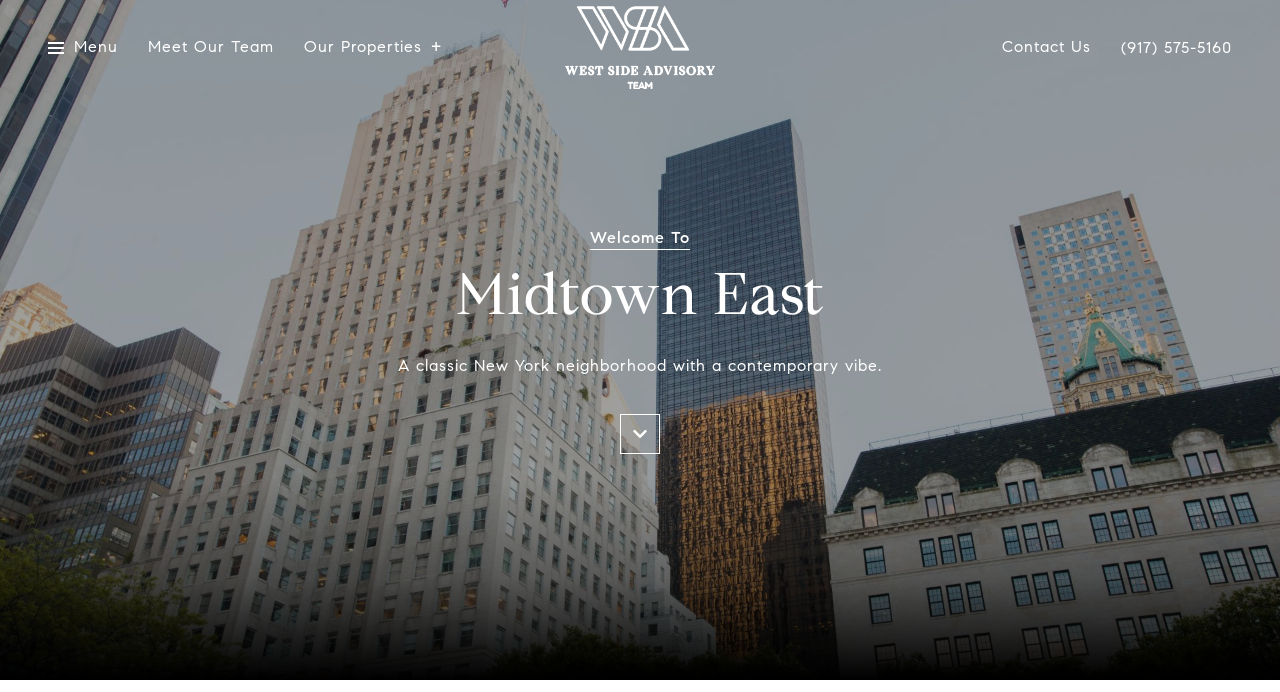

--- FILE ---
content_type: text/html
request_url: https://samanthareiss.com/modals.html
body_size: 3542
content:
    <style>
        #modal-96d95585-bd1b-4be4-973f-748ed69d4069 .lp-input--light{color:#000;}#modal-96d95585-bd1b-4be4-973f-748ed69d4069 .newsletter-signup{display:-webkit-box;display:-webkit-flex;display:-ms-flexbox;display:flex;-webkit-align-items:center;-webkit-box-align:center;-ms-flex-align:center;align-items:center;-webkit-box-pack:center;-ms-flex-pack:center;-webkit-justify-content:center;justify-content:center;}@media (max-width: 768px){#modal-96d95585-bd1b-4be4-973f-748ed69d4069 .newsletter-signup{min-height:80vh;}#modal-96d95585-bd1b-4be4-973f-748ed69d4069 .newsletter-signup .lp-container-custom{padding:0 25px;}}#modal-96d95585-bd1b-4be4-973f-748ed69d4069 .newsletter-signup__form{margin:0;}#modal-96d95585-bd1b-4be4-973f-748ed69d4069 .newsletter-signup__form.success .newsletter-signup__form-container{display:none;}#modal-96d95585-bd1b-4be4-973f-748ed69d4069 .newsletter-signup__form.success .success-block{display:-webkit-box;display:-webkit-flex;display:-ms-flexbox;display:flex;}#modal-96d95585-bd1b-4be4-973f-748ed69d4069 .newsletter-signup__inputs-container{display:-webkit-box;display:-webkit-flex;display:-ms-flexbox;display:flex;-webkit-box-pack:center;-ms-flex-pack:center;-webkit-justify-content:center;justify-content:center;}@media (max-width: 768px){#modal-96d95585-bd1b-4be4-973f-748ed69d4069 .newsletter-signup__inputs-container{-webkit-flex-direction:column;-ms-flex-direction:column;flex-direction:column;}}#modal-96d95585-bd1b-4be4-973f-748ed69d4069 .newsletter-signup__form-container{position:relative;z-index:1;}@media (max-width: 768px){#modal-96d95585-bd1b-4be4-973f-748ed69d4069 .newsletter-signup__form-container .lp-h2{margin-bottom:32px;}}@media (max-width: 768px){#modal-96d95585-bd1b-4be4-973f-748ed69d4069 .newsletter-signup__form-container .lp-text--subtitle{margin-bottom:32px;}}#modal-96d95585-bd1b-4be4-973f-748ed69d4069 .newsletter-signup__form-item +.newsletter-signup__form-item{margin-left:16px;}@media (max-width: 768px){#modal-96d95585-bd1b-4be4-973f-748ed69d4069 .newsletter-signup__form-item +.newsletter-signup__form-item{margin-left:0px;margin-top:32px;}}@media (min-width: 769px){#modal-96d95585-bd1b-4be4-973f-748ed69d4069 .newsletter-signup__form-item.lp-input{padding-top:0;padding-bottom:0;width:250px;}}#modal-96d95585-bd1b-4be4-973f-748ed69d4069 .newsletter-signup__form-item.lp-btn{text-transform:uppercase;font-weight:700;}@media (min-width: 769px){#modal-96d95585-bd1b-4be4-973f-748ed69d4069 .newsletter-signup__form-item.lp-btn{width:200px;}}#modal-96d95585-bd1b-4be4-973f-748ed69d4069 .newsletter-signup .success-block{display:-webkit-box;display:-webkit-flex;display:-ms-flexbox;display:flex;-webkit-flex-direction:column;-ms-flex-direction:column;flex-direction:column;-webkit-box-pack:center;-ms-flex-pack:center;-webkit-justify-content:center;justify-content:center;visibility:visible;opacity:1;z-index:2;-webkit-align-items:center;-webkit-box-align:center;-ms-flex-align:center;align-items:center;display:none;text-align:center;}#modal-96d95585-bd1b-4be4-973f-748ed69d4069 .newsletter-signup .success-block.hide{display:none;}#modal-96d95585-bd1b-4be4-973f-748ed69d4069 .lp-text--subtitle{margin-left:auto;margin-right:auto;text-transform:none;}#modal-96d95585-bd1b-4be4-973f-748ed69d4069 .lp-h-pot{max-width:1px;}#modal-96d95585-bd1b-4be4-973f-748ed69d4069 .lp-title-group{max-width:unset;padding:0 20px;}#modal-96d95585-bd1b-4be4-973f-748ed69d4069 input:-webkit-autofill,#modal-96d95585-bd1b-4be4-973f-748ed69d4069 input:-webkit-autofill:hover,#modal-96d95585-bd1b-4be4-973f-748ed69d4069 input:-webkit-autofill:focus,#modal-96d95585-bd1b-4be4-973f-748ed69d4069 input:-webkit-autofill:active{-webkit-text-fill-color:var(--fontColor);-webkit-box-shadow:0 0 0px 1000px var(--bgColor) inset;-webkit-transition:background-color 5000s ease-in-out 0s;transition:background-color 5000s ease-in-out 0s;}#modal-96d95585-bd1b-4be4-973f-748ed69d4069 .lp-disclaimer{max-width:730px;margin:20px auto 0 auto;}
    </style>
    <script type="text/javascript">
        window.luxuryPresence._modalIncludes = {"modals":[{"modalId":"96d95585-bd1b-4be4-973f-748ed69d4069","websiteId":"a04aa1bc-78d9-4496-a23d-6fffb4fc611d","templateId":null,"elementId":"19e4a145-7cee-4338-8873-657ce2636b4c","name":"Newsletter Sign Up","displayOrder":0,"formValues":{"title":"Join Our Newsletter","showName":true,"description":"<p>For Exclusive Real Estate news andMarket Updates</p>","successTitle":"Thank You","submitBtnStyle":"button-style-1","successMessage":"You have successfully been added to our Newsletter. Stay tuned for the latest updates sent straight to your inbox!","TCRBusinessName":"","RedirectAfterFormSubmissionURL":""},"customHtmlMarkdown":null,"customCss":".lp-input--light{\r\n\tcolor: #000;\r\n}","sourceResource":null,"sourceVariables":{},"pageSpecific":true,"trigger":"TIMER","backgroundColor":"rgba(255, 255, 255, 1)","colorSettings":{},"timerDelay":10000,"lastUpdatingUserId":"90cfdc39-4c0c-419e-b1a5-4e8b7832ecd0","lastUpdateHash":"dca1193e-0731-5716-851d-5b5dedfdc892","createdAt":"2025-02-07T21:22:47.331Z","updatedAt":"2025-02-07T22:23:04.748Z","mediaMap":{},"created_at":"2025-02-07T21:22:47.331Z","updated_at":"2025-02-07T22:23:04.748Z","deleted_at":null,"pages":[{"modalId":"96d95585-bd1b-4be4-973f-748ed69d4069","pageId":"28fd7fe0-37fc-46dc-902a-9f3cfbb4765b","createdAt":"2025-02-07T22:23:04.638Z"},{"modalId":"96d95585-bd1b-4be4-973f-748ed69d4069","pageId":"4f6edb58-db91-467b-b2d1-465015f987d6","createdAt":"2025-02-07T22:23:04.638Z"}]}]};

        const {loadJs, loadCss, jsLibsMap} = window.luxuryPresence.libs;

        const enabledLibsMap = {
            enableParollerJs: 'paroller',
            enableIonRangeSlider: 'ionRangeSlider',
            enableSplide: 'splide',
            enableWowJs: 'wow',
            enableJquery: 'jquery',
            enableSlickJs: 'slick',
        };
        const requiredLibs = [];
                requiredLibs.push(enabledLibsMap['enableWowJs']);
                requiredLibs.push(enabledLibsMap['enableSlickJs']);
                requiredLibs.push(enabledLibsMap['enableParollerJs']);
                requiredLibs.push(enabledLibsMap['enableIonRangeSlider']);
                requiredLibs.push(enabledLibsMap['enableJquery']);
                requiredLibs.push(enabledLibsMap['enableSplide']);

        const loadScriptAsync = (url) => {
            return new Promise((resolve, reject) => {
                loadJs(url, resolve);
            });
        };

        const loadDependencies = async (libs) => {
            for (const lib of libs) {
                const libConfig = jsLibsMap[lib];
                if (libConfig && !libConfig.isLoaded) {

                    if (libConfig.requires) {
                        await loadDependencies(libConfig.requires);
                    }

                    await loadScriptAsync(libConfig.jsSrc);
                    if (libConfig.cssSrc) {
                        loadCss(libConfig.cssSrc);
                    }

                    libConfig.isLoaded = true;
                }
            }
        };


        const initializeModalScripts = () => {
                try {
(function init(sectionDomId) {
  var $contactForm = $('#' + sectionDomId + ' .newsletter-signup__form');
  $contactForm.find('.contact-form__reset').click(function (e) {
    e.preventDefault();
    $(this).closest('form').removeClass('success').trigger("reset");
  });
  $contactForm.find('input[name="name"]').on("keyup", function () {
    if (this.value.replaceAll(/\d/g, "").trim() === "") {
      this.setCustomValidity("Please enter your name.");
    } else {
      this.setCustomValidity("");
    }
  });
  const form = $("#" + sectionDomId).find("form");
  const redirectLink = $('#' + sectionDomId + ' .redirect-link');
  form.on("reset", function () {
    redirectPage(redirectLink);
  });
  function redirectPage(link) {
    if (link.length) {
      const rawHref = link.attr('href');
      link.attr('href', setHttp(rawHref));
      link[0].click();
    }
  }
  function setHttp(link) {
    if (link.search(/^http[s]?\:\/\/|\//) == -1) {
      link = 'http://' + link;
    }
    return link;
  }
})('modal-96d95585-bd1b-4be4-973f-748ed69d4069', 'undefined');
} catch(e) {
console.log(e);
}
        };

        // Dynamically load all required libraries and execute modal scripts
        (async () => {
            try {
                await loadDependencies(requiredLibs);
                initializeModalScripts();
            } catch (error) {
                console.error("Error loading libraries: ", error);
            }
        })();
    </script>
        <div id="modal-96d95585-bd1b-4be4-973f-748ed69d4069" class="modal "
            data-el-id="19e4a145-7cee-4338-8873-657ce2636b4c"
            style="background-color: rgba(255, 255, 255, 1);"
            >
            <div class="modal-content">
                
        <div class="newsletter-signup lp-vertical-paddings redesign">
          <div class="lp-container-custom">
            <form data-type="contact-form" class="newsletter-signup__form">
              <div class="newsletter-signup__form-container">
                <div class="lp-title-group">
                  <h2 class="lp-h2">Join Our Newsletter</h2>
                  <div class="lp-text--subtitle"><p>For Exclusive Real Estate news andMarket Updates</p></div>
                </div>
                <div class="newsletter-signup-form">
                  <div class="newsletter-signup__inputs-container">
                      <input id="__newsSignFirstName" type="text" name="name" class="lp-input lp-input--light newsletter-signup__form-item" required placeholder="Name">
                      
                    <input id="__newsSignEmail" type="email" name="email" class="lp-input lp-input--light newsletter-signup__form-item" required placeholder="Email" pattern="[a-zA-Z0-9.!#$%&amp;’*+/=?^_`{|}~-]+@[a-zA-Z0-9-]+(?:\.[a-zA-Z0-9-]+)+">
                    
                    <button type="submit" class="lp-btn lp-btn--filled lp-btn--light submit button-style-1 newsletter-signup__form-item lp-btn--mob-full-width">Submit</button>
                    
                    <div class="lp-h-pot">
                      <input id="__newsSignMiddleName" name="middleName" value="" autocomplete="off" tabindex="-1">
                    </div>
                    
                    <input style="display: none;" type="text" name="source" value="NEWSLETTER_SIGNUP" />
                  </div>
                </div>
                <div class="lp-disclaimer">  <label style='display: none;' for='-termsAccepted'>Opt In/Disclaimer Consent:</label>
          <label class='lp-tcr-content'>
            <span class='lp-tcr-checkbox'>
              <input
                type='checkbox'
                id='-termsAccepted'
                name='termsAccepted'
                oninvalid="this.setCustomValidity('Please accept the terms and conditions')"
                oninput="this.setCustomValidity('')"
                required
              /></span>
            <span class='lp-tcr-message'>
              
                I agree to be contacted by
                Samantha Reiss
                via call, email, and text for real estate services. To opt out, you can reply 'stop' at any time or reply 'help' for assistance. 
                You can also click the unsubscribe link in the emails. Message and data rates may apply. Message frequency may vary.
                <a href='/terms-and-conditions' target='_blank'>Privacy Policy</a>.
            </span>
          </label>
        </div>
              </div>
              <div class="success-block">
                <div class="lp-title-group">
                  <h2 class="lp-h2">Thank You</h2>
                  <div class="lp-text--subtitle">You have successfully been added to our Newsletter. Stay tuned for the latest updates sent straight to your inbox!</div>
                </div>
              </div>
            </form>
            
          </div>
        </div>
            </div>
            <button class="close lp-close" type="button" aria-label="close modal">
                <span class="lp-close-icon" aria-hidden="true"></span>
            </button>
        </div><script>(function(){function c(){var b=a.contentDocument||a.contentWindow.document;if(b){var d=b.createElement('script');d.innerHTML="window.__CF$cv$params={r:'9c31de513dcc1cc4',t:'MTc2OTI4MjIxOS4wMDAwMDA='};var a=document.createElement('script');a.nonce='';a.src='/cdn-cgi/challenge-platform/scripts/jsd/main.js';document.getElementsByTagName('head')[0].appendChild(a);";b.getElementsByTagName('head')[0].appendChild(d)}}if(document.body){var a=document.createElement('iframe');a.height=1;a.width=1;a.style.position='absolute';a.style.top=0;a.style.left=0;a.style.border='none';a.style.visibility='hidden';document.body.appendChild(a);if('loading'!==document.readyState)c();else if(window.addEventListener)document.addEventListener('DOMContentLoaded',c);else{var e=document.onreadystatechange||function(){};document.onreadystatechange=function(b){e(b);'loading'!==document.readyState&&(document.onreadystatechange=e,c())}}}})();</script>

--- FILE ---
content_type: text/css
request_url: https://styles.luxurypresence.com/innovator/index.css
body_size: 22101
content:
.animated{animation-duration:1s;animation-fill-mode:both}.animated.infinite{animation-iteration-count:infinite}.animated.delay-1s{animation-delay:1s}.animated.delay-2s{animation-delay:2s}.animated.delay-3s{animation-delay:3s}.animated.delay-4s{animation-delay:4s}.animated.delay-5s{animation-delay:5s}.animated.fast{animation-duration:800ms}.animated.faster{animation-duration:500ms}.animated.slow{animation-duration:2s}.animated.slower{animation-duration:3s}@media(print),(prefers-reduced-motion: reduce){.animated{animation-duration:1ms !important;transition-duration:1ms !important;animation-iteration-count:1 !important}}
@keyframes bounceIn{from,20%,40%,60%,80%,to{animation-timing-function:cubic-bezier(0.215, 0.61, 0.355, 1)}0%{opacity:0;transform:scale3d(0.3, 0.3, 0.3)}20%{transform:scale3d(1.1, 1.1, 1.1)}40%{transform:scale3d(0.9, 0.9, 0.9)}60%{opacity:1;transform:scale3d(1.03, 1.03, 1.03)}80%{transform:scale3d(0.97, 0.97, 0.97)}to{opacity:1;transform:scale3d(1, 1, 1)}}.bounceIn{animation-duration:.75s;animation-name:bounceIn}
@keyframes fadeIn{from{opacity:0}to{opacity:1}}.fadeIn{animation-name:fadeIn}
@keyframes fadeInUp{from{opacity:0;transform:translate3d(0, 100%, 0)}to{opacity:1;transform:translate3d(0, 0, 0)}}.fadeInUp{animation-name:fadeInUp}
@keyframes fadeInLeft{from{opacity:0;transform:translate3d(-100%, 0, 0)}to{opacity:1;transform:translate3d(0, 0, 0)}}.fadeInLeft{animation-name:fadeInLeft}
@keyframes fadeInDown{from{opacity:0;transform:translate3d(0, -100%, 0)}to{opacity:1;transform:translate3d(0, 0, 0)}}.fadeInDown{animation-name:fadeInDown}
@keyframes fadeInRight{from{opacity:0;transform:translate3d(100%, 0, 0)}to{opacity:1;transform:translate3d(0, 0, 0)}}.fadeInRight{animation-name:fadeInRight}
@keyframes fadeInUpBig{from{opacity:0;transform:translate3d(0, 2000px, 0)}to{opacity:1;transform:translate3d(0, 0, 0)}}.fadeInUpBig{animation-name:fadeInUpBig}
@keyframes slideInUp{from{transform:translate3d(0, 100%, 0);visibility:visible}to{transform:translate3d(0, 0, 0)}}.slideInUp{animation-name:slideInUp}
@keyframes slideInLeft{from{transform:translate3d(-100%, 0, 0);visibility:visible}to{transform:translate3d(0, 0, 0)}}.slideInLeft{animation-name:slideInLeft}
@keyframes zoomIn{from{opacity:0;transform:scale3d(0.3, 0.3, 0.3)}50%{opacity:1}}.zoomIn{animation-name:zoomIn}
body{font-family:Montserrat,Helvetica Neue,Helvetica,Arial,sans-serif}body>.modal .lightbox-video{max-width:177vh;width:100%}.modals>.modal>.close,body>.modal>.close{background:0 0;border:none;color:var(--close-button-color,#fff);cursor:pointer;display:block;font-size:75%;position:absolute;right:8vw;top:8vh;width:3.2em}.modals>.modal>.close img,body>.modal>.close img{height:100%;width:100%}.embed-container embed,.embed-container iframe,.embed-container object{height:100%!important;left:0;margin:0;position:absolute;top:0;width:100%!important}figure.image-style-side{float:right;width:50%}figure.image-style.side>img{max-width:100%}:root{--gradient:linear-gradient(rgba(0,0,0,.5),rgba(0,0,0,.5))}b,strong{font-weight:inherit}h1{margin:.67em 0}figure{margin:1em 40px}html{box-sizing:border-box;font:93.75%/1.666 Karla;overflow-y:scroll}*{box-sizing:inherit}:before{box-sizing:inherit}:after{box-sizing:inherit}body{font-weight:400}img{margin:0;padding:0}h1,h2,h3,h4,h5,h6{color:inherit;font-weight:400;line-height:1.1;text-rendering:optimizeLegibility}h1,h2,h3,h4,h5,h6,hgroup{margin:0 0 1.666rem;padding:0}ol,ul{margin:0 0 1.666rem 1.666rem;padding:0}dd,dl,fieldset,figure,p,pre,table{margin:0 0 1.666rem;padding:0}blockquote{margin:0 1.666rem 1.666rem;padding:0}form,iframe,noscript{margin:0 0 1.666rem;padding:0}hr{margin:0 0 calc(1.666rem - 1px);padding:0}address{margin:0 0 1.666rem;padding:0}b,dt,strong,th{font-weight:700}ol li,ul li{padding-left:0}li>ol{margin-bottom:.833rem;margin-left:1.666rem;margin-top:.833rem}li>ul{margin-bottom:.833rem;margin-left:1.666rem;margin-top:.833rem}blockquote :last-child{margin-bottom:0}li :last-child{margin-bottom:0}p :last-child{margin-bottom:0}abbr,acronym{border-bottom:1px dotted rgba(0,0,0,.5);cursor:help}abbr[title]{border-bottom:1px dotted rgba(0,0,0,.5);cursor:help}body,html{-webkit-font-smoothing:antialiased}html{font-family:sans-serif;line-height:1.666;-ms-text-size-adjust:100%;-webkit-text-size-adjust:100%}@-moz-document url-prefix(){html{scroll-behavior:auto}}body,html{margin:0;overflow-y:visible;padding:0}body{color:rgba(0,0,0,.8);margin:0;overflow-x:hidden;word-wrap:break-word;-ms-font-feature-settings:"kern","liga","clig","calt";font-feature-settings:"kern","liga","clig","calt";font-kerning:normal}*{box-sizing:border-box}nav{left:0;position:fixed;right:0;top:0;transition:top .2s ease-in-out;z-index:101}footer,section{overflow-x:hidden;position:relative}body>div.sidemenu{display:none;left:0;min-height:100vh;position:fixed;top:0;z-index:999}body>div.sidemenu.visible{display:block}.embed-container{height:0;padding-bottom:56.25%;position:relative}.embed-container embed,.embed-container iframe,.embed-container object,.embed-container video{height:100%!important;left:0;margin:0;position:absolute;top:0;width:100%!important}.embed-container video{-o-object-fit:contain;object-fit:contain}figure.image>img{display:block;margin:0 auto;max-width:100%}figcaption{font-size:14px;font-style:italic;text-align:center}figure.table>table{width:100%}h1,h2,h3,h4,h5,h6{color:inherit;text-rendering:optimizeLegibility}address,blockquote,dd,dl,fieldset,figure,form,h1,h2,h3,h4,h5,h6,hgroup,hr,iframe,noscript,ol,p,pre,table,ul{margin:0 0 1.666rem;padding:0}iframe,img{margin-bottom:0}ol,ul{list-style-image:none;list-style-position:outside;margin-left:1.666rem}pre{font-size:.85rem}pre,table{line-height:1.666rem}table{border-collapse:collapse;font-size:1rem;width:100%}blockquote{margin-left:1.666rem;margin-right:1.666rem}hr{background:rgba(0,0,0,.2);border:none;height:1px;margin-bottom:calc(1.666rem - 1px)}dt,th{font-weight:700}li{margin-bottom:.833rem}ol li,ul li{padding-left:0}li>ol,li>ul{margin-bottom:.833rem;margin-left:1.666rem;margin-top:.833rem}li>p{margin-bottom:.833rem}code,kbd,samp{font-size:.85rem;line-height:1.666rem}abbr,abbr[title],acronym{border-bottom:1px dotted rgba(0,0,0,.5);cursor:help}abbr[title]{text-decoration:none}td,th,thead{text-align:left}td,th{border-bottom:1px solid rgba(0,0,0,.12);font-feature-settings:"tnum";-moz-font-feature-settings:"tnum";-ms-font-feature-settings:"tnum";-webkit-font-feature-settings:"tnum";padding:.833rem 1.11067rem calc(.833rem - 1px)}td:first-child,th:first-child{padding-left:0}td:last-child,th:last-child{padding-right:0}article,aside,details,figcaption,figure,footer,header,main,menu,nav,section,summary{display:block}audio,canvas,progress,video{display:inline-block}audio:not([controls]){display:none;height:0}progress{vertical-align:baseline}[hidden],template{display:none}a{-webkit-text-decoration-skip:objects;text-decoration:unset}a:active,a:hover{outline-width:0}abbr[title]{border-bottom:none;text-decoration:underline;-webkit-text-decoration:underline dotted;text-decoration:underline dotted}b,strong{font-weight:bolder}dfn{font-style:italic}mark{background-color:#ff0;color:#000}small{font-size:80%}sub,sup{font-size:75%;line-height:0;position:relative;vertical-align:baseline}sub{bottom:-.25em}sup{top:-.5em}img{border-style:none}svg:not(:root){overflow:hidden}code,kbd,pre,samp{font-family:monospace,monospace;font-size:1em}figure{margin:0}hr{box-sizing:content-box;height:0;overflow:visible}button,input,optgroup,select,textarea{font:inherit;margin:0}optgroup{font-weight:700}button,input{overflow:visible}button,select{text-transform:none}[type=reset],[type=submit],button,html [type=button]{-webkit-appearance:button}[type=button]::-moz-focus-inner,[type=reset]::-moz-focus-inner,[type=submit]::-moz-focus-inner,button::-moz-focus-inner{border-style:none;padding:0}[type=button]:-moz-focusring,[type=reset]:-moz-focusring,[type=submit]:-moz-focusring,button:-moz-focusring{outline:1px dotted ButtonText}fieldset{border:1px solid silver;margin:0 2px;padding:.35em .625em .75em}legend{box-sizing:border-box;color:inherit;display:table;max-width:100%;padding:0;white-space:normal}textarea{overflow:auto}[type=checkbox],[type=radio]{box-sizing:border-box;padding:0}[type=number]::-webkit-inner-spin-button,[type=number]::-webkit-outer-spin-button{height:auto}[type=search]{-webkit-appearance:textfield;outline-offset:-2px}[type=search]::-webkit-search-cancel-button,[type=search]::-webkit-search-decoration{-webkit-appearance:none}::-webkit-input-placeholder{color:inherit;opacity:.54}::-webkit-file-upload-button{-webkit-appearance:button;font:inherit}.pagination-container li{list-style:none}body .goog-te-gadget-simple{background:none;border:none;font-family:inherit;font-size:inherit;padding:0}body .goog-te-gadget-simple img{display:none}body .goog-te-gadget{color:inherit;font-family:inherit;font-size:inherit}body .goog-te-gadget .goog-te-menu-value{color:inherit}body .goog-te-gadget .goog-te-menu-value span:not(:first-child){display:none}.goog-te-gadget-simple a{color:inherit!important;margin-left:0!important;margin-right:0!important}.goog-te-gadget-simple a span{border-left:none!important;color:inherit!important}.slick-loading .slick-list{background:#fff url(https://cdnjs.cloudflare.com/ajax/libs/slick-carousel/1.8.1/ajax-loader.gif) 50% no-repeat}@font-face{font-family:slick;font-style:normal;font-weight:400;src:url(https://cdnjs.cloudflare.com/ajax/libs/slick-carousel/1.8.1/fonts/slick.eot);src:url(https://cdnjs.cloudflare.com/ajax/libs/slick-carousel/1.8.1/fonts/slick.eot?#iefix) format("embedded-opentype"),url(https://cdnjs.cloudflare.com/ajax/libs/slick-carousel/1.8.1/fonts/slick.woff) format("woff"),url(https://cdnjs.cloudflare.com/ajax/libs/slick-carousel/1.8.1/fonts/slick.ttf) format("truetype"),url(https://cdnjs.cloudflare.com/ajax/libs/slick-carousel/1.8.1/fonts/slick.svg#slick) format("svg")}.slick-next,.slick-prev{background:0 0;border:none;color:transparent;cursor:pointer;display:block;font-size:0;height:20px;line-height:0;outline:0;padding:0;position:absolute;top:50%;transform:translateY(-50%);width:20px}.slick-next:focus,.slick-next:hover,.slick-prev:focus,.slick-prev:hover{background:0 0;color:transparent;outline:0}.slick-next:focus:before,.slick-next:hover:before,.slick-prev:focus:before,.slick-prev:hover:before{opacity:1}.slick-next.slick-disabled:before,.slick-prev.slick-disabled:before{opacity:.25}.slick-next:before,.slick-prev:before{color:#fff;font-family:slick;font-size:20px;line-height:1;opacity:.75;-webkit-font-smoothing:antialiased;-moz-osx-font-smoothing:grayscale}.slick-prev{left:-25px}[dir=rtl] .slick-prev{left:auto;right:-25px}.slick-prev:before{content:"←"}[dir=rtl] .slick-prev:before{content:"→"}.slick-next{right:-25px}[dir=rtl] .slick-next{left:-25px;right:auto}.slick-next:before{content:"→"}[dir=rtl] .slick-next:before{content:"←"}.slick-dotted.slick-slider{margin-bottom:30px}.slick-dots{bottom:-25px;display:block;list-style:none;margin:0;padding:0;position:absolute;text-align:center;width:100%}.slick-dots li{display:inline-block;margin:0 5px;padding:0;position:relative}.slick-dots li,.slick-dots li button{cursor:pointer;height:20px;width:20px}.slick-dots li button{background:0 0;border:0;color:transparent;display:block;font-size:0;line-height:0;outline:0;padding:5px}.slick-dots li button:focus,.slick-dots li button:hover{outline:0}.slick-dots li button:focus:before,.slick-dots li button:hover:before{opacity:1}.slick-dots li button:before{color:#000;content:"•";font-family:slick;font-size:6px;height:20px;left:0;line-height:20px;opacity:.25;position:absolute;text-align:center;top:0;width:20px;-webkit-font-smoothing:antialiased;-moz-osx-font-smoothing:grayscale}.slick-dots li.slick-active button:before{color:#000;opacity:.75}.paginationjs{box-sizing:initial;font-family:Marmelad,Lucida Grande,Arial,Hiragino Sans GB,Georgia,sans-serif;font-size:14px;line-height:1.6}.paginationjs:after{clear:both;content:" ";display:table}.paginationjs .paginationjs-pages{float:left}.paginationjs .paginationjs-pages ul{float:left;margin:0;padding:0}.paginationjs .paginationjs-go-button,.paginationjs .paginationjs-go-input,.paginationjs .paginationjs-nav{float:left;font-size:14px;margin-left:10px}.paginationjs .paginationjs-pages li{border:1px solid #aaa;border-right:none;float:left;list-style:none}.paginationjs .paginationjs-pages li>a{background:#fff;color:#333;display:block;font-size:14px;height:28px;line-height:28px;min-width:30px;text-align:center;text-decoration:none}.paginationjs .paginationjs-pages li>a:hover{background:#eee}.paginationjs .paginationjs-pages li.active{border:none}.paginationjs .paginationjs-pages li.active>a{background:#aaa;color:#fff;height:30px;line-height:30px}.paginationjs .paginationjs-pages li.disabled>a{opacity:.3}.paginationjs .paginationjs-pages li.disabled>a:hover{background:0 0}.paginationjs .paginationjs-pages li:first-child,.paginationjs .paginationjs-pages li:first-child>a{border-radius:0}.paginationjs .paginationjs-pages li:last-child{border-radius:0;border-right:1px solid #aaa}.paginationjs .paginationjs-pages li:last-child>a{border-radius:0}.paginationjs .paginationjs-go-input>input[type=text]{background:#fff;border:1px solid #aaa;border-radius:0;box-shadow:none;box-sizing:initial;font-size:14px;height:28px;outline:0;padding:0;text-align:center;vertical-align:baseline;width:30px}.paginationjs .paginationjs-go-button>input[type=button]{background:#fff;border:1px solid #aaa;border-radius:0;box-shadow:none;color:#333;cursor:pointer;font-size:14px;height:30px;line-height:28px;min-width:40px;outline:0;padding:0 8px;text-align:center;vertical-align:baseline;vertical-align:middle\9}.paginationjs.paginationjs-theme-blue .paginationjs-go-input>input[type=text],.paginationjs.paginationjs-theme-blue .paginationjs-pages li{border-color:#289de9}.paginationjs .paginationjs-go-button>input[type=button]:hover{background-color:#f8f8f8}.paginationjs .paginationjs-nav{height:30px;line-height:30px}.paginationjs .paginationjs-go-button,.paginationjs .paginationjs-go-input{margin-left:5px\9}.paginationjs.paginationjs-small{font-size:12px}.paginationjs.paginationjs-small .paginationjs-pages li>a{font-size:12px;height:24px;line-height:24px;min-width:26px}.paginationjs.paginationjs-small .paginationjs-pages li.active>a{height:26px;line-height:26px}.paginationjs.paginationjs-small .paginationjs-go-input{font-size:12px}.paginationjs.paginationjs-small .paginationjs-go-input>input[type=text]{font-size:12px;height:24px;width:26px}.paginationjs.paginationjs-small .paginationjs-go-button{font-size:12px}.paginationjs.paginationjs-small .paginationjs-go-button>input[type=button]{font-size:12px;height:26px;line-height:24px;min-width:30px;padding:0 6px}.paginationjs.paginationjs-small .paginationjs-nav{font-size:12px;height:26px;line-height:26px}.paginationjs.paginationjs-big{font-size:16px}.paginationjs.paginationjs-big .paginationjs-pages li>a{font-size:16px;height:34px;line-height:34px;min-width:36px}.paginationjs.paginationjs-big .paginationjs-pages li.active>a{height:36px;line-height:36px}.paginationjs.paginationjs-big .paginationjs-go-input{font-size:16px}.paginationjs.paginationjs-big .paginationjs-go-input>input[type=text]{font-size:16px;height:34px;width:36px}.paginationjs.paginationjs-big .paginationjs-go-button{font-size:16px}.paginationjs.paginationjs-big .paginationjs-go-button>input[type=button]{font-size:16px;height:36px;line-height:34px;min-width:50px;padding:0 12px}.paginationjs.paginationjs-big .paginationjs-nav{font-size:16px;height:36px;line-height:36px}.paginationjs.paginationjs-theme-blue .paginationjs-pages li>a{color:#289de9}.paginationjs.paginationjs-theme-blue .paginationjs-pages li>a:hover{background:#e9f4fc}.paginationjs.paginationjs-theme-blue .paginationjs-pages li.active>a{background:#289de9;color:#fff}.paginationjs.paginationjs-theme-blue .paginationjs-pages li.disabled>a:hover{background:0 0}.paginationjs.paginationjs-theme-blue .paginationjs-go-button>input[type=button]{background:#289de9;border-color:#289de9;color:#fff}.paginationjs.paginationjs-theme-green .paginationjs-go-input>input[type=text],.paginationjs.paginationjs-theme-green .paginationjs-pages li{border-color:#449d44}.paginationjs.paginationjs-theme-blue .paginationjs-go-button>input[type=button]:hover{background-color:#3ca5ea}.paginationjs.paginationjs-theme-green .paginationjs-pages li>a{color:#449d44}.paginationjs.paginationjs-theme-green .paginationjs-pages li>a:hover{background:#ebf4eb}.paginationjs.paginationjs-theme-green .paginationjs-pages li.active>a{background:#449d44;color:#fff}.paginationjs.paginationjs-theme-green .paginationjs-pages li.disabled>a:hover{background:0 0}.paginationjs.paginationjs-theme-green .paginationjs-go-button>input[type=button]{background:#449d44;border-color:#449d44;color:#fff}.paginationjs.paginationjs-theme-yellow .paginationjs-go-input>input[type=text],.paginationjs.paginationjs-theme-yellow .paginationjs-pages li{border-color:#ec971f}.paginationjs.paginationjs-theme-green .paginationjs-go-button>input[type=button]:hover{background-color:#55a555}.paginationjs.paginationjs-theme-yellow .paginationjs-pages li>a{color:#ec971f}.paginationjs.paginationjs-theme-yellow .paginationjs-pages li>a:hover{background:#fdf5e9}.paginationjs.paginationjs-theme-yellow .paginationjs-pages li.active>a{background:#ec971f;color:#fff}.paginationjs.paginationjs-theme-yellow .paginationjs-pages li.disabled>a:hover{background:0 0}.paginationjs.paginationjs-theme-yellow .paginationjs-go-button>input[type=button]{background:#ec971f;border-color:#ec971f;color:#fff}.paginationjs.paginationjs-theme-red .paginationjs-go-input>input[type=text],.paginationjs.paginationjs-theme-red .paginationjs-pages li{border-color:#c9302c}.paginationjs.paginationjs-theme-yellow .paginationjs-go-button>input[type=button]:hover{background-color:#eea135}.paginationjs.paginationjs-theme-red .paginationjs-pages li>a{color:#c9302c}.paginationjs.paginationjs-theme-red .paginationjs-pages li>a:hover{background:#faeaea}.paginationjs.paginationjs-theme-red .paginationjs-pages li.active>a{background:#c9302c;color:#fff}.paginationjs.paginationjs-theme-red .paginationjs-pages li.disabled>a:hover{background:0 0}.paginationjs.paginationjs-theme-red .paginationjs-go-button>input[type=button]{background:#c9302c;border-color:#c9302c;color:#fff}.paginationjs.paginationjs-theme-red .paginationjs-go-button>input[type=button]:hover{background-color:#ce4541}.paginationjs .paginationjs-pages li.paginationjs-next{border-right:1px solid #aaa\9}.paginationjs .paginationjs-go-input>input[type=text]{line-height:28px\9;vertical-align:middle\9}.paginationjs.paginationjs-big .paginationjs-pages li>a{line-height:36px\9}.paginationjs.paginationjs-big .paginationjs-go-input>input[type=text]{height:36px\9;line-height:36px\9}.lp-title-group{margin:0 auto 32px;max-width:860px;text-align:center}@media(min-width:1921px){.lp-title-group{max-width:50vw}}@media(max-width:767px){.lp-title-group{margin-bottom:16px}}.lp-title-group .lp-text--pretitle{margin-bottom:8px}.lp-title-group .lp-text--subtitle{margin-bottom:24px}@media(max-width:767px){.lp-title-group .lp-text--subtitle{margin-bottom:16px}}.lp-title-group .lp-h1,.lp-title-group .lp-h2,.lp-title-group .lp-h3{margin:8px 0 24px}@media(max-width:767px){.lp-title-group .lp-h1,.lp-title-group .lp-h2,.lp-title-group .lp-h3{margin-bottom:16px}}.lp-vertical-paddings{padding-bottom:96px;padding-top:96px}@media(max-width:1024px){.lp-vertical-paddings{padding-bottom:64px;padding-top:64px}}.lp-vertical-paddings--l{padding-bottom:144px;padding-top:144px}@media(max-width:1024px){.lp-vertical-paddings--l{padding-bottom:64px;padding-top:64px}}.lp-tmce-responsive-wrap{overflow:hidden;padding-top:56.25%;position:relative}.lp-tmce-responsive-wrap iframe{left:0;position:absolute;top:0}@media(max-width:762px){.lp-tmce-responsive-wrap iframe{height:100%!important;width:100%!important}}.lp-arrow.lp-arrow--vertical{transform:rotate(90deg)}@media(max-width:768px){.lp-arrow.lp-arrow--vertical{transform:rotate(0deg)}}.lp-input~.input-icon{display:none;pointer-events:none}.listing-card__price{font-size:18px;font-weight:400}.listing-card__price--sales{font-size:18px}.listing-card__price--lease{font-size:16px}.listing-card__address,.listing-card__attributes{font-size:12px;font-weight:400}.listing-card__attribution,.listing-card__status{font-size:10px;font-weight:400}.lp-disclaimer{font-size:12px;line-height:1.3;margin-bottom:16px;margin-top:16px;text-align:justify}.lp-disclaimer a{color:inherit;text-decoration:underline!important;transition:opacity .3s}.lp-disclaimer a:hover{color:inherit;opacity:.8;text-decoration:underline!important}.sr-only{height:1px;margin:-1px;overflow:hidden;padding:0;position:absolute;width:1px;clip:rect(0,0,0,0);border:0}.sr-only-focusable:active,.sr-only-focusable:focus{clip:auto;height:auto;margin:0;overflow:visible;position:static;width:auto}:not(.embed-container,.custom-media-player-item__video,.video-wrapper)>iframe[src*="vimeo.com"],:not(.embed-container,.custom-media-player-item__video,.video-wrapper)>iframe[src*="youtu.be"],:not(.embed-container,.custom-media-player-item__video,.video-wrapper)>iframe[src*="youtube-nocookie.com"],:not(.embed-container,.custom-media-player-item__video,.video-wrapper)>iframe[src*="youtube.com"]{aspect-ratio:16/9;height:auto;max-width:100%;width:100%}.lp-mls-compliance__mls-attribution{color:inherit!important;display:inline-block!important;font-size:12px!important;font-weight:400!important;line-height:1.33!important;opacity:.8!important;text-transform:none!important;vertical-align:middle!important}section img.lp-mls-compliance__mls-logo{border-radius:unset!important;height:auto!important;max-width:70px!important;-o-object-fit:contain!important;object-fit:contain!important;outline:unset!important;position:static!important}section .mls-compliance-container img.lp-mls-compliance__mls-logo:only-child{display:block!important;margin-left:auto!important}.mls-compliance-container{padding-top:16px!important;position:relative!important}.mls-listing-detail-courtesy{font-size:12px!important;font-weight:400!important;line-height:1.33!important;text-align:left!important}.slick-slider{box-sizing:border-box;-webkit-touch-callout:none;touch-action:pan-y;-webkit-user-select:none;-moz-user-select:none;user-select:none;-webkit-tap-highlight-color:rgba(0,0,0,0)}.slick-list,.slick-slider{display:block;position:relative}.slick-list{margin:0;overflow:hidden;padding:0}.slick-list:focus{outline:none}.slick-list.dragging{cursor:pointer;cursor:hand}.slick-slider .slick-list,.slick-slider .slick-track{transform:translateZ(0)}.slick-track{display:block;left:0;margin-left:auto;margin-right:auto;position:relative;top:0}.slick-track:after,.slick-track:before{content:"";display:table}.slick-track:after{clear:both}.slick-loading .slick-track{visibility:hidden}.slick-slide{display:none;float:left;height:100%;min-height:1px}[dir=rtl] .slick-slide{float:right}.slick-slide img{display:block}.slick-slide.slick-loading img{display:none}.slick-slide.dragging img{pointer-events:none}.slick-initialized .slick-slide{display:block}.slick-loading .slick-slide{visibility:hidden}.slick-vertical .slick-slide{border:1px solid transparent;display:block;height:auto}.slick-arrow.slick-hidden{display:none}.video-subsection>*{position:relative}.video-subsection>.overlay-component{background-color:#000;bottom:0;left:0;position:absolute;right:0;top:0;transition-property:opacity;transition-timing-function:linear}.video-subsection .video-wrapper{height:100%;left:0;position:absolute;top:0;width:100%}@media screen and (max-width:900px){.video-subsection .video-wrapper.hidable{display:none}}.video-subsection .full-screen-video-component{height:100%;overflow:hidden;position:relative}.video-subsection video{height:100%;-o-object-fit:cover;object-fit:cover;position:absolute;width:100%;z-index:-1000}@media (-ms-high-contrast:active),(-ms-high-contrast:none){.video-subsection video{height:auto!important;left:50%;min-height:100%;min-width:100%;overflow:hidden;top:50%;transform:translateX(-50%) translateY(-50%);width:auto}}.video-subsection .poster{background:50%/cover;bottom:0;display:none;left:0;position:absolute;right:0;top:0;z-index:-1000}@media screen and (max-width:900px){.video-subsection .poster{display:block}}.error .interactive-btn,.error .interactive-input-group,.interactive-input-group.sent-error,.interactive-input-group.sent-ok,.lp-i,.lp-play,.success .interactive-btn,.success .interactive-input-group{display:inline-block;line-height:1}.error .interactive-btn:before,.error .interactive-input-group:before,.interactive-input-group.sent-error:before,.interactive-input-group.sent-ok:before,.lp-i:before,.lp-play:before,.success .interactive-btn:before,.success .interactive-input-group:before{background-color:currentColor;background-size:cover;content:"";display:inline-block;height:1em;-webkit-mask-position:center;mask-position:center;-webkit-mask-repeat:no-repeat;mask-repeat:no-repeat;-webkit-mask-size:contain;mask-size:contain;vertical-align:top;width:1em}.lp-i--twitter:before{-webkit-mask-image:url("data:image/svg+xml;charset=utf-8,%3Csvg xmlns=%27http://www.w3.org/2000/svg%27 viewBox=%270 0 512 512%27%3E%3Cpath d=%27M389.2 48h70.6L305.6 224.2 487 464H345L233.7 318.6 106.5 464H35.8l164.9-188.5L26.8 48h145.6l100.5 132.9zm-24.8 373.8h39.1L151.1 88h-42z%27/%3E%3C/svg%3E");mask-image:url("data:image/svg+xml;charset=utf-8,%3Csvg xmlns=%27http://www.w3.org/2000/svg%27 viewBox=%270 0 512 512%27%3E%3Cpath d=%27M389.2 48h70.6L305.6 224.2 487 464H345L233.7 318.6 106.5 464H35.8l164.9-188.5L26.8 48h145.6l100.5 132.9zm-24.8 373.8h39.1L151.1 88h-42z%27/%3E%3C/svg%3E")}.lp-i--linkedin:before{-webkit-mask-image:url("data:image/svg+xml;charset=utf-8,%3Csvg xmlns=%27http://www.w3.org/2000/svg%27 viewBox=%270 0 448 512%27%3E%3Cpath d=%27M100.3 448H7.4V148.9h92.9zM53.8 108.1C24.1 108.1 0 83.5 0 53.8a53.8 53.8 0 0 1 107.6 0c0 29.7-24.1 54.3-53.8 54.3M447.9 448h-92.7V302.4c0-34.7-.7-79.2-48.3-79.2-48.3 0-55.7 37.7-55.7 76.7V448h-92.8V148.9h89.1v40.8h1.3c12.4-23.5 42.7-48.3 87.9-48.3 94 0 111.3 61.9 111.3 142.3V448z%27/%3E%3C/svg%3E");mask-image:url("data:image/svg+xml;charset=utf-8,%3Csvg xmlns=%27http://www.w3.org/2000/svg%27 viewBox=%270 0 448 512%27%3E%3Cpath d=%27M100.3 448H7.4V148.9h92.9zM53.8 108.1C24.1 108.1 0 83.5 0 53.8a53.8 53.8 0 0 1 107.6 0c0 29.7-24.1 54.3-53.8 54.3M447.9 448h-92.7V302.4c0-34.7-.7-79.2-48.3-79.2-48.3 0-55.7 37.7-55.7 76.7V448h-92.8V148.9h89.1v40.8h1.3c12.4-23.5 42.7-48.3 87.9-48.3 94 0 111.3 61.9 111.3 142.3V448z%27/%3E%3C/svg%3E")}.lp-i--facebook:before{-webkit-mask-image:url("data:image/svg+xml;charset=utf-8,%3Csvg xmlns=%27http://www.w3.org/2000/svg%27 viewBox=%270 0 320 512%27%3E%3Cpath d=%27M80 299.3V512h116V299.3h86.5l18-97.8H196v-34.6c0-51.7 20.3-71.5 72.7-71.5 16.3 0 29.4.4 37 1.2V7.9C291.4 4 256.4 0 236.2 0 129.3 0 80 50.5 80 159.4v42.1H14v97.8z%27/%3E%3C/svg%3E");mask-image:url("data:image/svg+xml;charset=utf-8,%3Csvg xmlns=%27http://www.w3.org/2000/svg%27 viewBox=%270 0 320 512%27%3E%3Cpath d=%27M80 299.3V512h116V299.3h86.5l18-97.8H196v-34.6c0-51.7 20.3-71.5 72.7-71.5 16.3 0 29.4.4 37 1.2V7.9C291.4 4 256.4 0 236.2 0 129.3 0 80 50.5 80 159.4v42.1H14v97.8z%27/%3E%3C/svg%3E")}.lp-i--envelope:before{-webkit-mask-image:url("data:image/svg+xml;charset=utf-8,%3Csvg xmlns=%27http://www.w3.org/2000/svg%27 viewBox=%270 0 512 512%27%3E%3Cpath d=%27M48 64C21.5 64 0 85.5 0 112c0 15.1 7.1 29.3 19.2 38.4l217.6 163.2c11.4 8.5 27 8.5 38.4 0l217.6-163.2c12.1-9.1 19.2-23.3 19.2-38.4 0-26.5-21.5-48-48-48zM0 176v208c0 35.3 28.7 64 64 64h384c35.3 0 64-28.7 64-64V176L294.4 339.2a63.9 63.9 0 0 1-76.8 0z%27/%3E%3C/svg%3E");mask-image:url("data:image/svg+xml;charset=utf-8,%3Csvg xmlns=%27http://www.w3.org/2000/svg%27 viewBox=%270 0 512 512%27%3E%3Cpath d=%27M48 64C21.5 64 0 85.5 0 112c0 15.1 7.1 29.3 19.2 38.4l217.6 163.2c11.4 8.5 27 8.5 38.4 0l217.6-163.2c12.1-9.1 19.2-23.3 19.2-38.4 0-26.5-21.5-48-48-48zM0 176v208c0 35.3 28.7 64 64 64h384c35.3 0 64-28.7 64-64V176L294.4 339.2a63.9 63.9 0 0 1-76.8 0z%27/%3E%3C/svg%3E")}.lp-i--instagram:before{-webkit-mask-image:url("data:image/svg+xml;charset=utf-8,%3Csvg xmlns=%27http://www.w3.org/2000/svg%27 viewBox=%270 0 448 512%27%3E%3Cpath d=%27M224.1 141c-63.6 0-114.9 51.3-114.9 114.9s51.3 114.9 114.9 114.9S339 319.5 339 255.9 287.7 141 224.1 141m0 189.6c-41.1 0-74.7-33.5-74.7-74.7s33.5-74.7 74.7-74.7 74.7 33.5 74.7 74.7-33.6 74.7-74.7 74.7m146.4-194.3c0 14.9-12 26.8-26.8 26.8-14.9 0-26.8-12-26.8-26.8s12-26.8 26.8-26.8 26.8 12 26.8 26.8m76.1 27.2c-1.7-35.9-9.9-67.7-36.2-93.9-26.2-26.2-58-34.4-93.9-36.2-37-2.1-147.9-2.1-184.9 0-35.8 1.7-67.6 9.9-93.9 36.1s-34.4 58-36.2 93.9c-2.1 37-2.1 147.9 0 184.9 1.7 35.9 9.9 67.7 36.2 93.9s58 34.4 93.9 36.2c37 2.1 147.9 2.1 184.9 0 35.9-1.7 67.7-9.9 93.9-36.2 26.2-26.2 34.4-58 36.2-93.9 2.1-37 2.1-147.8 0-184.8M398.8 388c-7.8 19.6-22.9 34.7-42.6 42.6-29.5 11.7-99.5 9-132.1 9s-102.7 2.6-132.1-9c-19.6-7.8-34.7-22.9-42.6-42.6-11.7-29.5-9-99.5-9-132.1s-2.6-102.7 9-132.1c7.8-19.6 22.9-34.7 42.6-42.6 29.5-11.7 99.5-9 132.1-9s102.7-2.6 132.1 9c19.6 7.8 34.7 22.9 42.6 42.6 11.7 29.5 9 99.5 9 132.1s2.7 102.7-9 132.1%27/%3E%3C/svg%3E");mask-image:url("data:image/svg+xml;charset=utf-8,%3Csvg xmlns=%27http://www.w3.org/2000/svg%27 viewBox=%270 0 448 512%27%3E%3Cpath d=%27M224.1 141c-63.6 0-114.9 51.3-114.9 114.9s51.3 114.9 114.9 114.9S339 319.5 339 255.9 287.7 141 224.1 141m0 189.6c-41.1 0-74.7-33.5-74.7-74.7s33.5-74.7 74.7-74.7 74.7 33.5 74.7 74.7-33.6 74.7-74.7 74.7m146.4-194.3c0 14.9-12 26.8-26.8 26.8-14.9 0-26.8-12-26.8-26.8s12-26.8 26.8-26.8 26.8 12 26.8 26.8m76.1 27.2c-1.7-35.9-9.9-67.7-36.2-93.9-26.2-26.2-58-34.4-93.9-36.2-37-2.1-147.9-2.1-184.9 0-35.8 1.7-67.6 9.9-93.9 36.1s-34.4 58-36.2 93.9c-2.1 37-2.1 147.9 0 184.9 1.7 35.9 9.9 67.7 36.2 93.9s58 34.4 93.9 36.2c37 2.1 147.9 2.1 184.9 0 35.9-1.7 67.7-9.9 93.9-36.2 26.2-26.2 34.4-58 36.2-93.9 2.1-37 2.1-147.8 0-184.8M398.8 388c-7.8 19.6-22.9 34.7-42.6 42.6-29.5 11.7-99.5 9-132.1 9s-102.7 2.6-132.1-9c-19.6-7.8-34.7-22.9-42.6-42.6-11.7-29.5-9-99.5-9-132.1s-2.6-102.7 9-132.1c7.8-19.6 22.9-34.7 42.6-42.6 29.5-11.7 99.5-9 132.1-9s102.7-2.6 132.1 9c19.6 7.8 34.7 22.9 42.6 42.6 11.7 29.5 9 99.5 9 132.1s2.7 102.7-9 132.1%27/%3E%3C/svg%3E")}.lp-i--youtube:before{-webkit-mask-image:url("data:image/svg+xml;charset=utf-8,%3Csvg xmlns=%27http://www.w3.org/2000/svg%27 viewBox=%270 0 576 512%27%3E%3Cpath d=%27M549.7 124.1c-6.3-23.7-24.8-42.3-48.3-48.6C458.8 64 288 64 288 64S117.2 64 74.6 75.5c-23.5 6.3-42 24.9-48.3 48.6C14.9 167 14.9 256.4 14.9 256.4s0 89.4 11.4 132.3c6.3 23.7 24.8 41.5 48.3 47.8C117.2 448 288 448 288 448s170.8 0 213.4-11.5c23.5-6.3 42-24.2 48.3-47.8 11.4-42.9 11.4-132.3 11.4-132.3s0-89.4-11.4-132.3M232.2 337.6V175.2l142.7 81.2z%27/%3E%3C/svg%3E");mask-image:url("data:image/svg+xml;charset=utf-8,%3Csvg xmlns=%27http://www.w3.org/2000/svg%27 viewBox=%270 0 576 512%27%3E%3Cpath d=%27M549.7 124.1c-6.3-23.7-24.8-42.3-48.3-48.6C458.8 64 288 64 288 64S117.2 64 74.6 75.5c-23.5 6.3-42 24.9-48.3 48.6C14.9 167 14.9 256.4 14.9 256.4s0 89.4 11.4 132.3c6.3 23.7 24.8 41.5 48.3 47.8C117.2 448 288 448 288 448s170.8 0 213.4-11.5c23.5-6.3 42-24.2 48.3-47.8 11.4-42.9 11.4-132.3 11.4-132.3s0-89.4-11.4-132.3M232.2 337.6V175.2l142.7 81.2z%27/%3E%3C/svg%3E")}.lp-i--tiktok:before{-webkit-mask-image:url("data:image/svg+xml;charset=utf-8,%3Csvg xmlns=%27http://www.w3.org/2000/svg%27 width=%2716%27 height=%2719%27%3E%3Cpath d=%27M11.647 0c.307 2.696 1.785 4.304 4.353 4.475v3.033c-1.488.148-2.792-.348-4.309-1.283v5.672c0 7.205-7.711 9.457-10.812 4.292-1.992-3.323-.772-9.155 5.619-9.388v3.198a9 9 0 0 0-1.483.37c-1.422.49-2.227 1.408-2.004 3.027.431 3.101 6.016 4.019 5.552-2.04V.005h3.084z%27/%3E%3C/svg%3E");mask-image:url("data:image/svg+xml;charset=utf-8,%3Csvg xmlns=%27http://www.w3.org/2000/svg%27 width=%2716%27 height=%2719%27%3E%3Cpath d=%27M11.647 0c.307 2.696 1.785 4.304 4.353 4.475v3.033c-1.488.148-2.792-.348-4.309-1.283v5.672c0 7.205-7.711 9.457-10.812 4.292-1.992-3.323-.772-9.155 5.619-9.388v3.198a9 9 0 0 0-1.483.37c-1.422.49-2.227 1.408-2.004 3.027.431 3.101 6.016 4.019 5.552-2.04V.005h3.084z%27/%3E%3C/svg%3E")}.lp-i--google:before{-webkit-mask-image:url("data:image/svg+xml;charset=utf-8,%3Csvg xmlns=%27http://www.w3.org/2000/svg%27 width=%2717%27 height=%2718%27%3E%3Cpath d=%27M11.976 4.736a4.72 4.72 0 0 0-3.321-1.302c-2.264 0-4.17 1.51-4.868 3.566a5.26 5.26 0 0 0 0 3.32L.92 12.546a8.67 8.67 0 0 1 0-7.772A8.65 8.65 0 0 1 8.655 0a8.33 8.33 0 0 1 5.792 2.245zm4.848 2.377c.095.566.151 1.17.151 1.755 0 2.622-.943 4.848-2.585 6.376l-.01-.008c-1.434 1.314-3.392 2.084-5.725 2.084A8.65 8.65 0 0 1 .92 12.547l2.867-2.208c.699 2.038 2.604 3.566 4.868 3.566 1.17 0 2.17-.302 2.943-.83l.009.006-.009-.006a3.94 3.94 0 0 0 1.736-2.623H8.655V7.113z%27/%3E%3C/svg%3E");mask-image:url("data:image/svg+xml;charset=utf-8,%3Csvg xmlns=%27http://www.w3.org/2000/svg%27 width=%2717%27 height=%2718%27%3E%3Cpath d=%27M11.976 4.736a4.72 4.72 0 0 0-3.321-1.302c-2.264 0-4.17 1.51-4.868 3.566a5.26 5.26 0 0 0 0 3.32L.92 12.546a8.67 8.67 0 0 1 0-7.772A8.65 8.65 0 0 1 8.655 0a8.33 8.33 0 0 1 5.792 2.245zm4.848 2.377c.095.566.151 1.17.151 1.755 0 2.622-.943 4.848-2.585 6.376l-.01-.008c-1.434 1.314-3.392 2.084-5.725 2.084A8.65 8.65 0 0 1 .92 12.547l2.867-2.208c.699 2.038 2.604 3.566 4.868 3.566 1.17 0 2.17-.302 2.943-.83l.009.006-.009-.006a3.94 3.94 0 0 0 1.736-2.623H8.655V7.113z%27/%3E%3C/svg%3E")}.lp-i--zillow:before{-webkit-mask-image:url("data:image/svg+xml;charset=utf-8,%3Csvg xmlns=%27http://www.w3.org/2000/svg%27 width=%2717%27 height=%2719%27%3E%3Cpath d=%27M11.494 5.036c.085-.02.123.01.175.066a86 86 0 0 1 1.49 1.789c.047.057.015.119-.023.152-1.899 1.48-4.011 3.578-5.188 5.078-.023.033-.004.033.015.028 2.05-.883 6.867-2.292 9.036-2.686V6.716L8.509 0 .004 6.71v3.004c2.634-1.565 8.727-3.99 11.49-4.678%27/%3E%3Cpath d=%27M4.585 16.578c-.071.038-.129.028-.186-.029l-1.585-1.888c-.042-.053-.047-.081.01-.162 1.225-1.794 3.725-4.59 5.32-5.77.029-.02.02-.044-.014-.03-1.662.542-6.383 2.573-8.13 3.56v6.416h16.996v-6.179c-2.316.394-9.255 2.459-12.411 4.082%27/%3E%3C/svg%3E");mask-image:url("data:image/svg+xml;charset=utf-8,%3Csvg xmlns=%27http://www.w3.org/2000/svg%27 width=%2717%27 height=%2719%27%3E%3Cpath d=%27M11.494 5.036c.085-.02.123.01.175.066a86 86 0 0 1 1.49 1.789c.047.057.015.119-.023.152-1.899 1.48-4.011 3.578-5.188 5.078-.023.033-.004.033.015.028 2.05-.883 6.867-2.292 9.036-2.686V6.716L8.509 0 .004 6.71v3.004c2.634-1.565 8.727-3.99 11.49-4.678%27/%3E%3Cpath d=%27M4.585 16.578c-.071.038-.129.028-.186-.029l-1.585-1.888c-.042-.053-.047-.081.01-.162 1.225-1.794 3.725-4.59 5.32-5.77.029-.02.02-.044-.014-.03-1.662.542-6.383 2.573-8.13 3.56v6.416h16.996v-6.179c-2.316.394-9.255 2.459-12.411 4.082%27/%3E%3C/svg%3E")}.lp-i--yelp:before{-webkit-mask-image:url("data:image/svg+xml;charset=utf-8,%3Csvg xmlns=%27http://www.w3.org/2000/svg%27 viewBox=%270 0 384 512%27%3E%3Cpath d=%27m42.9 240.3 99.6 48.6c19.2 9.4 16.2 37.5-4.5 42.7L30.5 358.5a22.8 22.8 0 0 1-28.2-19.6 197.2 197.2 0 0 1 9-85.3 22.8 22.8 0 0 1 31.6-13.2zm44 239.3a199.5 199.5 0 0 0 79.4 32.1 22.8 22.8 0 0 0 26.6-21.7l3.9-110.8c.7-21.3-25.5-31.9-39.8-16.1l-74.2 82.4a22.8 22.8 0 0 0 4.1 34.1m145.3-109.9 58.8 94a22.9 22.9 0 0 0 34 5.5 198.4 198.4 0 0 0 52.7-67.6 23 23 0 0 0-13.5-31.6l-105.4-34.3c-20.3-6.5-37.8 15.8-26.5 33.9zm148.3-132.2a197.4 197.4 0 0 0-50.4-69.3 22.9 22.9 0 0 0-34 4.4l-62 91.9c-11.9 17.7 4.7 40.6 25.2 34.7L366 268.6a23 23 0 0 0 14.6-31.2zM62.1 30.2a22.9 22.9 0 0 0-9.9 32l104.1 180.4c11.7 20.2 42.6 11.9 42.6-11.4V22.9A22.7 22.7 0 0 0 174.4.1 320.4 320.4 0 0 0 62.1 30.2%27/%3E%3C/svg%3E");mask-image:url("data:image/svg+xml;charset=utf-8,%3Csvg xmlns=%27http://www.w3.org/2000/svg%27 viewBox=%270 0 384 512%27%3E%3Cpath d=%27m42.9 240.3 99.6 48.6c19.2 9.4 16.2 37.5-4.5 42.7L30.5 358.5a22.8 22.8 0 0 1-28.2-19.6 197.2 197.2 0 0 1 9-85.3 22.8 22.8 0 0 1 31.6-13.2zm44 239.3a199.5 199.5 0 0 0 79.4 32.1 22.8 22.8 0 0 0 26.6-21.7l3.9-110.8c.7-21.3-25.5-31.9-39.8-16.1l-74.2 82.4a22.8 22.8 0 0 0 4.1 34.1m145.3-109.9 58.8 94a22.9 22.9 0 0 0 34 5.5 198.4 198.4 0 0 0 52.7-67.6 23 23 0 0 0-13.5-31.6l-105.4-34.3c-20.3-6.5-37.8 15.8-26.5 33.9zm148.3-132.2a197.4 197.4 0 0 0-50.4-69.3 22.9 22.9 0 0 0-34 4.4l-62 91.9c-11.9 17.7 4.7 40.6 25.2 34.7L366 268.6a23 23 0 0 0 14.6-31.2zM62.1 30.2a22.9 22.9 0 0 0-9.9 32l104.1 180.4c11.7 20.2 42.6 11.9 42.6-11.4V22.9A22.7 22.7 0 0 0 174.4.1 320.4 320.4 0 0 0 62.1 30.2%27/%3E%3C/svg%3E")}.lp-i--pinterest:before{-webkit-mask-image:url("data:image/svg+xml;charset=utf-8,%3Csvg xmlns=%27http://www.w3.org/2000/svg%27 viewBox=%270 0 496 512%27%3E%3Cpath d=%27M496 256c0 137-111 248-248 248-25.6 0-50.2-3.9-73.4-11.1 10.1-16.5 25.2-43.5 30.8-65 3-11.6 15.4-59 15.4-59 8.1 15.4 31.7 28.5 56.8 28.5 74.8 0 128.7-68.8 128.7-154.3 0-81.9-66.9-143.2-152.9-143.2-107 0-163.9 71.8-163.9 150.1 0 36.4 19.4 81.7 50.3 96.1 4.7 2.2 7.2 1.2 8.3-3.3.8-3.4 5-20.3 6.9-28.1.6-2.5.3-4.7-1.7-7.1-10.1-12.5-18.3-35.3-18.3-56.6 0-54.7 41.4-107.6 112-107.6 60.9 0 103.6 41.5 103.6 100.9 0 67.1-33.9 113.6-78 113.6-24.3 0-42.6-20.1-36.7-44.8 7-29.5 20.5-61.3 20.5-82.6 0-19-10.2-34.9-31.4-34.9-24.9 0-44.9 25.7-44.9 60.2 0 22 7.4 36.8 7.4 36.8s-24.5 103.8-29 123.2c-5 21.4-3 51.6-.9 71.2C65.4 450.9 0 361.1 0 256 0 119 111 8 248 8s248 111 248 248%27/%3E%3C/svg%3E");mask-image:url("data:image/svg+xml;charset=utf-8,%3Csvg xmlns=%27http://www.w3.org/2000/svg%27 viewBox=%270 0 496 512%27%3E%3Cpath d=%27M496 256c0 137-111 248-248 248-25.6 0-50.2-3.9-73.4-11.1 10.1-16.5 25.2-43.5 30.8-65 3-11.6 15.4-59 15.4-59 8.1 15.4 31.7 28.5 56.8 28.5 74.8 0 128.7-68.8 128.7-154.3 0-81.9-66.9-143.2-152.9-143.2-107 0-163.9 71.8-163.9 150.1 0 36.4 19.4 81.7 50.3 96.1 4.7 2.2 7.2 1.2 8.3-3.3.8-3.4 5-20.3 6.9-28.1.6-2.5.3-4.7-1.7-7.1-10.1-12.5-18.3-35.3-18.3-56.6 0-54.7 41.4-107.6 112-107.6 60.9 0 103.6 41.5 103.6 100.9 0 67.1-33.9 113.6-78 113.6-24.3 0-42.6-20.1-36.7-44.8 7-29.5 20.5-61.3 20.5-82.6 0-19-10.2-34.9-31.4-34.9-24.9 0-44.9 25.7-44.9 60.2 0 22 7.4 36.8 7.4 36.8s-24.5 103.8-29 123.2c-5 21.4-3 51.6-.9 71.2C65.4 450.9 0 361.1 0 256 0 119 111 8 248 8s248 111 248 248%27/%3E%3C/svg%3E")}.lp-i--podcast:before{-webkit-mask-image:url("data:image/svg+xml;charset=utf-8,%3Csvg xmlns=%27http://www.w3.org/2000/svg%27 viewBox=%270 0 448 512%27%3E%3Cpath d=%27M267.4 488.6c-5.1 19-24.5 23.4-43.4 23.4s-38.3-4.4-43.4-23.4c-7.7-28.5-20.6-99.7-20.6-132.8 0-35.2 31.1-43.8 64-43.8s64 8.6 64 43.8c0 32.9-12.9 104.2-20.6 132.8m-110.5-200c-18.7-18.3-30-44.2-28.8-72.6 2.1-49.7 42.4-90 92.1-91.9C274.9 122 320 165.8 320 220c0 26.8-11.1 51.1-28.9 68.6-2.7 2.6-2.4 7 .6 9.2 9.3 6.8 16.5 15.3 21.2 25.4 1.7 3.7 6.5 4.7 9.4 1.9 28.8-27 46.6-65.8 45.5-108.6-1.9-76.2-63.6-138.2-139.8-140.4C146.9 73.8 80 139.2 80 220c0 41.4 17.5 78.7 45.6 105 3 2.8 7.7 1.8 9.5-1.9 4.8-10 11.9-18.6 21.2-25.4 3-2.2 3.3-6.6.6-9.2zM224 0C100.2 0 0 100.2 0 224c0 90 52.6 165.6 125.7 201.4 4.3 2.1 9.3-1.5 8.5-6.3-2.4-15.5-4.3-30.9-5.4-44.3-.1-1.8-1.1-3.5-2.7-4.5-47.4-31.8-78.6-86-78.2-147.3.6-96.2 79.3-174.6 175.5-174.9C320.8 47.7 400 126.8 400 224c0 61.9-32.2 116.5-80.7 147.9-1 14-3.1 30.6-5.6 47.2-.7 4.8 4.2 8.4 8.5 6.3C395.2 389.7 448 314.2 448 224 448 100.2 347.8 0 224 0m0 160c-35.3 0-64 28.7-64 64s28.7 64 64 64 64-28.7 64-64-28.7-64-64-64%27/%3E%3C/svg%3E");mask-image:url("data:image/svg+xml;charset=utf-8,%3Csvg xmlns=%27http://www.w3.org/2000/svg%27 viewBox=%270 0 448 512%27%3E%3Cpath d=%27M267.4 488.6c-5.1 19-24.5 23.4-43.4 23.4s-38.3-4.4-43.4-23.4c-7.7-28.5-20.6-99.7-20.6-132.8 0-35.2 31.1-43.8 64-43.8s64 8.6 64 43.8c0 32.9-12.9 104.2-20.6 132.8m-110.5-200c-18.7-18.3-30-44.2-28.8-72.6 2.1-49.7 42.4-90 92.1-91.9C274.9 122 320 165.8 320 220c0 26.8-11.1 51.1-28.9 68.6-2.7 2.6-2.4 7 .6 9.2 9.3 6.8 16.5 15.3 21.2 25.4 1.7 3.7 6.5 4.7 9.4 1.9 28.8-27 46.6-65.8 45.5-108.6-1.9-76.2-63.6-138.2-139.8-140.4C146.9 73.8 80 139.2 80 220c0 41.4 17.5 78.7 45.6 105 3 2.8 7.7 1.8 9.5-1.9 4.8-10 11.9-18.6 21.2-25.4 3-2.2 3.3-6.6.6-9.2zM224 0C100.2 0 0 100.2 0 224c0 90 52.6 165.6 125.7 201.4 4.3 2.1 9.3-1.5 8.5-6.3-2.4-15.5-4.3-30.9-5.4-44.3-.1-1.8-1.1-3.5-2.7-4.5-47.4-31.8-78.6-86-78.2-147.3.6-96.2 79.3-174.6 175.5-174.9C320.8 47.7 400 126.8 400 224c0 61.9-32.2 116.5-80.7 147.9-1 14-3.1 30.6-5.6 47.2-.7 4.8 4.2 8.4 8.5 6.3C395.2 389.7 448 314.2 448 224 448 100.2 347.8 0 224 0m0 160c-35.3 0-64 28.7-64 64s28.7 64 64 64 64-28.7 64-64-28.7-64-64-64%27/%3E%3C/svg%3E")}.lp-i--chevron-up:before{-webkit-mask-image:url("data:image/svg+xml;charset=utf-8,%3Csvg xmlns=%27http://www.w3.org/2000/svg%27 viewBox=%270 0 448 512%27%3E%3Cpath d=%27m241 130.5 194.3 194.3c9.4 9.4 9.4 24.6 0 33.9l-22.7 22.7c-9.4 9.4-24.5 9.4-33.9 0L224 227.5l-154.7 154c-9.4 9.3-24.5 9.3-33.9 0l-22.7-22.7c-9.4-9.4-9.4-24.6 0-33.9L207 130.5c9.4-9.4 24.6-9.4 33.9 0z%27/%3E%3C/svg%3E");mask-image:url("data:image/svg+xml;charset=utf-8,%3Csvg xmlns=%27http://www.w3.org/2000/svg%27 viewBox=%270 0 448 512%27%3E%3Cpath d=%27m241 130.5 194.3 194.3c9.4 9.4 9.4 24.6 0 33.9l-22.7 22.7c-9.4 9.4-24.5 9.4-33.9 0L224 227.5l-154.7 154c-9.4 9.3-24.5 9.3-33.9 0l-22.7-22.7c-9.4-9.4-9.4-24.6 0-33.9L207 130.5c9.4-9.4 24.6-9.4 33.9 0z%27/%3E%3C/svg%3E")}.lp-i--chevron-down:before{-webkit-mask-image:url("data:image/svg+xml;charset=utf-8,%3Csvg xmlns=%27http://www.w3.org/2000/svg%27 viewBox=%270 0 448 512%27%3E%3Cpath d=%27M207 381.5 12.7 187.1c-9.4-9.4-9.4-24.6 0-33.9l22.7-22.7c9.4-9.4 24.5-9.4 33.9 0l154.7 154 154.7-154c9.4-9.3 24.5-9.3 33.9 0l22.7 22.7c9.4 9.4 9.4 24.6 0 33.9L241 381.5c-9.4 9.4-24.6 9.4-33.9 0z%27/%3E%3C/svg%3E");mask-image:url("data:image/svg+xml;charset=utf-8,%3Csvg xmlns=%27http://www.w3.org/2000/svg%27 viewBox=%270 0 448 512%27%3E%3Cpath d=%27M207 381.5 12.7 187.1c-9.4-9.4-9.4-24.6 0-33.9l22.7-22.7c9.4-9.4 24.5-9.4 33.9 0l154.7 154 154.7-154c9.4-9.3 24.5-9.3 33.9 0l22.7 22.7c9.4 9.4 9.4 24.6 0 33.9L241 381.5c-9.4 9.4-24.6 9.4-33.9 0z%27/%3E%3C/svg%3E")}.lp-i--chevron-left:before{-webkit-mask-image:url("data:image/svg+xml;charset=utf-8,%3Csvg xmlns=%27http://www.w3.org/2000/svg%27 viewBox=%270 0 320 512%27%3E%3Cpath d=%27M34.5 239 228.9 44.7c9.4-9.4 24.6-9.4 33.9 0l22.7 22.7c9.4 9.4 9.4 24.5 0 33.9L131.5 256l154 154.8c9.3 9.4 9.3 24.5 0 33.9l-22.7 22.7c-9.4 9.4-24.6 9.4-33.9 0L34.5 273c-9.4-9.4-9.4-24.6 0-33.9z%27/%3E%3C/svg%3E");mask-image:url("data:image/svg+xml;charset=utf-8,%3Csvg xmlns=%27http://www.w3.org/2000/svg%27 viewBox=%270 0 320 512%27%3E%3Cpath d=%27M34.5 239 228.9 44.7c9.4-9.4 24.6-9.4 33.9 0l22.7 22.7c9.4 9.4 9.4 24.5 0 33.9L131.5 256l154 154.8c9.3 9.4 9.3 24.5 0 33.9l-22.7 22.7c-9.4 9.4-24.6 9.4-33.9 0L34.5 273c-9.4-9.4-9.4-24.6 0-33.9z%27/%3E%3C/svg%3E")}.lp-i--chevron-right:before{-webkit-mask-image:url("data:image/svg+xml;charset=utf-8,%3Csvg xmlns=%27http://www.w3.org/2000/svg%27 viewBox=%270 0 320 512%27%3E%3Cpath d=%27M285.5 273 91.1 467.3c-9.4 9.4-24.6 9.4-33.9 0l-22.7-22.7c-9.4-9.4-9.4-24.5 0-33.9l154-154.7-154-154.7c-9.3-9.4-9.3-24.5 0-33.9l22.7-22.7c9.4-9.4 24.6-9.4 33.9 0L285.5 239c9.4 9.4 9.4 24.6 0 33.9z%27/%3E%3C/svg%3E");mask-image:url("data:image/svg+xml;charset=utf-8,%3Csvg xmlns=%27http://www.w3.org/2000/svg%27 viewBox=%270 0 320 512%27%3E%3Cpath d=%27M285.5 273 91.1 467.3c-9.4 9.4-24.6 9.4-33.9 0l-22.7-22.7c-9.4-9.4-9.4-24.5 0-33.9l154-154.7-154-154.7c-9.3-9.4-9.3-24.5 0-33.9l22.7-22.7c9.4-9.4 24.6-9.4 33.9 0L285.5 239c9.4 9.4 9.4 24.6 0 33.9z%27/%3E%3C/svg%3E")}.lp-i--angle-double-down:before{-webkit-mask-image:url("data:image/svg+xml;charset=utf-8,%3Csvg xmlns=%27http://www.w3.org/2000/svg%27 viewBox=%270 0 320 512%27%3E%3Cpath d=%27M143 256.3 7 120.3c-9.4-9.4-9.4-24.6 0-33.9l22.6-22.6c9.4-9.4 24.6-9.4 33.9 0l96.4 96.4 96.4-96.4c9.4-9.4 24.6-9.4 33.9 0L313 86.3c9.4 9.4 9.4 24.6 0 33.9l-136 136c-9.4 9.5-24.6 9.5-34 .1m34 192 136-136c9.4-9.4 9.4-24.6 0-33.9l-22.6-22.6c-9.4-9.4-24.6-9.4-33.9 0L160 352.1l-96.4-96.4c-9.4-9.4-24.6-9.4-33.9 0L7 278.3c-9.4 9.4-9.4 24.6 0 33.9l136 136c9.4 9.5 24.6 9.5 34 .1%27/%3E%3C/svg%3E");mask-image:url("data:image/svg+xml;charset=utf-8,%3Csvg xmlns=%27http://www.w3.org/2000/svg%27 viewBox=%270 0 320 512%27%3E%3Cpath d=%27M143 256.3 7 120.3c-9.4-9.4-9.4-24.6 0-33.9l22.6-22.6c9.4-9.4 24.6-9.4 33.9 0l96.4 96.4 96.4-96.4c9.4-9.4 24.6-9.4 33.9 0L313 86.3c9.4 9.4 9.4 24.6 0 33.9l-136 136c-9.4 9.5-24.6 9.5-34 .1m34 192 136-136c9.4-9.4 9.4-24.6 0-33.9l-22.6-22.6c-9.4-9.4-24.6-9.4-33.9 0L160 352.1l-96.4-96.4c-9.4-9.4-24.6-9.4-33.9 0L7 278.3c-9.4 9.4-9.4 24.6 0 33.9l136 136c9.4 9.5 24.6 9.5 34 .1%27/%3E%3C/svg%3E")}.lp-i--arrow-left:before{-webkit-mask-image:url("data:image/svg+xml;charset=utf-8,%3Csvg xmlns=%27http://www.w3.org/2000/svg%27 viewBox=%270 0 448 512%27%3E%3Cpath d=%27m257.5 445.1-22.2 22.2c-9.4 9.4-24.6 9.4-33.9 0L7 273c-9.4-9.4-9.4-24.6 0-33.9L201.4 44.7c9.4-9.4 24.6-9.4 33.9 0l22.2 22.2c9.5 9.5 9.3 25-.4 34.3L136.6 216H424c13.3 0 24 10.7 24 24v32c0 13.3-10.7 24-24 24H136.6l120.5 114.8c9.8 9.3 10 24.8.4 34.3%27/%3E%3C/svg%3E");mask-image:url("data:image/svg+xml;charset=utf-8,%3Csvg xmlns=%27http://www.w3.org/2000/svg%27 viewBox=%270 0 448 512%27%3E%3Cpath d=%27m257.5 445.1-22.2 22.2c-9.4 9.4-24.6 9.4-33.9 0L7 273c-9.4-9.4-9.4-24.6 0-33.9L201.4 44.7c9.4-9.4 24.6-9.4 33.9 0l22.2 22.2c9.5 9.5 9.3 25-.4 34.3L136.6 216H424c13.3 0 24 10.7 24 24v32c0 13.3-10.7 24-24 24H136.6l120.5 114.8c9.8 9.3 10 24.8.4 34.3%27/%3E%3C/svg%3E")}.lp-i--arrow-right:before{-webkit-mask-image:url("data:image/svg+xml;charset=utf-8,%3Csvg xmlns=%27http://www.w3.org/2000/svg%27 viewBox=%270 0 448 512%27%3E%3Cpath d=%27m190.5 66.9 22.2-22.2c9.4-9.4 24.6-9.4 33.9 0L441 239c9.4 9.4 9.4 24.6 0 33.9L246.6 467.3c-9.4 9.4-24.6 9.4-33.9 0l-22.2-22.2c-9.5-9.5-9.3-25 .4-34.3L311.4 296H24c-13.3 0-24-10.7-24-24v-32c0-13.3 10.7-24 24-24h287.4L190.9 101.2c-9.8-9.3-10-24.8-.4-34.3%27/%3E%3C/svg%3E");mask-image:url("data:image/svg+xml;charset=utf-8,%3Csvg xmlns=%27http://www.w3.org/2000/svg%27 viewBox=%270 0 448 512%27%3E%3Cpath d=%27m190.5 66.9 22.2-22.2c9.4-9.4 24.6-9.4 33.9 0L441 239c9.4 9.4 9.4 24.6 0 33.9L246.6 467.3c-9.4 9.4-24.6 9.4-33.9 0l-22.2-22.2c-9.5-9.5-9.3-25 .4-34.3L311.4 296H24c-13.3 0-24-10.7-24-24v-32c0-13.3 10.7-24 24-24h287.4L190.9 101.2c-9.8-9.3-10-24.8-.4-34.3%27/%3E%3C/svg%3E")}.lp-i--angle-right:before{-webkit-mask-image:url("data:image/svg+xml;charset=utf-8,%3Csvg xmlns=%27http://www.w3.org/2000/svg%27 viewBox=%270 0 256 512%27%3E%3Cpath d=%27m224.3 273-136 136c-9.4 9.4-24.6 9.4-33.9 0l-22.6-22.6c-9.4-9.4-9.4-24.6 0-33.9l96.4-96.4-96.4-96.4c-9.4-9.4-9.4-24.6 0-33.9L54.3 103c9.4-9.4 24.6-9.4 33.9 0l136 136c9.5 9.4 9.5 24.6.1 34%27/%3E%3C/svg%3E");mask-image:url("data:image/svg+xml;charset=utf-8,%3Csvg xmlns=%27http://www.w3.org/2000/svg%27 viewBox=%270 0 256 512%27%3E%3Cpath d=%27m224.3 273-136 136c-9.4 9.4-24.6 9.4-33.9 0l-22.6-22.6c-9.4-9.4-9.4-24.6 0-33.9l96.4-96.4-96.4-96.4c-9.4-9.4-9.4-24.6 0-33.9L54.3 103c9.4-9.4 24.6-9.4 33.9 0l136 136c9.5 9.4 9.5 24.6.1 34%27/%3E%3C/svg%3E")}.lp-i--angle-left:before{-webkit-mask-image:url("data:image/svg+xml;charset=utf-8,%3Csvg xmlns=%27http://www.w3.org/2000/svg%27 viewBox=%270 0 256 512%27%3E%3Cpath d=%27m31.7 239 136-136c9.4-9.4 24.6-9.4 33.9 0l22.6 22.6c9.4 9.4 9.4 24.6 0 33.9L127.9 256l96.4 96.4c9.4 9.4 9.4 24.6 0 33.9L201.7 409c-9.4 9.4-24.6 9.4-33.9 0l-136-136c-9.5-9.4-9.5-24.6-.1-34%27/%3E%3C/svg%3E");mask-image:url("data:image/svg+xml;charset=utf-8,%3Csvg xmlns=%27http://www.w3.org/2000/svg%27 viewBox=%270 0 256 512%27%3E%3Cpath d=%27m31.7 239 136-136c9.4-9.4 24.6-9.4 33.9 0l22.6 22.6c9.4 9.4 9.4 24.6 0 33.9L127.9 256l96.4 96.4c9.4 9.4 9.4 24.6 0 33.9L201.7 409c-9.4 9.4-24.6 9.4-33.9 0l-136-136c-9.5-9.4-9.5-24.6-.1-34%27/%3E%3C/svg%3E")}.lp-i--times:before{-webkit-mask-image:url("data:image/svg+xml;charset=utf-8,%3Csvg xmlns=%27http://www.w3.org/2000/svg%27 viewBox=%270 0 352 512%27%3E%3Cpath d=%27m242.7 256 100.1-100.1c12.3-12.3 12.3-32.2 0-44.5l-22.2-22.2c-12.3-12.3-32.2-12.3-44.5 0L176 189.3 75.9 89.2c-12.3-12.3-32.2-12.3-44.5 0L9.2 111.5c-12.3 12.3-12.3 32.2 0 44.5l100.1 100L9.2 356.1c-12.3 12.3-12.3 32.2 0 44.5l22.2 22.2c12.3 12.3 32.2 12.3 44.5 0L176 322.7l100.1 100.1c12.3 12.3 32.2 12.3 44.5 0l22.2-22.2c12.3-12.3 12.3-32.2 0-44.5z%27/%3E%3C/svg%3E");mask-image:url("data:image/svg+xml;charset=utf-8,%3Csvg xmlns=%27http://www.w3.org/2000/svg%27 viewBox=%270 0 352 512%27%3E%3Cpath d=%27m242.7 256 100.1-100.1c12.3-12.3 12.3-32.2 0-44.5l-22.2-22.2c-12.3-12.3-32.2-12.3-44.5 0L176 189.3 75.9 89.2c-12.3-12.3-32.2-12.3-44.5 0L9.2 111.5c-12.3 12.3-12.3 32.2 0 44.5l100.1 100L9.2 356.1c-12.3 12.3-12.3 32.2 0 44.5l22.2 22.2c12.3 12.3 32.2 12.3 44.5 0L176 322.7l100.1 100.1c12.3 12.3 32.2 12.3 44.5 0l22.2-22.2c12.3-12.3 12.3-32.2 0-44.5z%27/%3E%3C/svg%3E")}.lp-i--play:before,.lp-play:before{-webkit-mask-image:url("data:image/svg+xml;charset=utf-8,%3Csvg xmlns=%27http://www.w3.org/2000/svg%27 viewBox=%270 0 448 512%27%3E%3Cpath d=%27M424.4 214.7 72.4 6.6C43.8-10.3 0 6.1 0 47.9V464c0 37.5 40.7 60.1 72.4 41.3l352-208c31.4-18.5 31.5-64.1 0-82.6%27/%3E%3C/svg%3E");mask-image:url("data:image/svg+xml;charset=utf-8,%3Csvg xmlns=%27http://www.w3.org/2000/svg%27 viewBox=%270 0 448 512%27%3E%3Cpath d=%27M424.4 214.7 72.4 6.6C43.8-10.3 0 6.1 0 47.9V464c0 37.5 40.7 60.1 72.4 41.3l352-208c31.4-18.5 31.5-64.1 0-82.6%27/%3E%3C/svg%3E")}.lp-i--expand-alt:before{-webkit-mask-image:url("data:image/svg+xml;charset=utf-8,%3Csvg xmlns=%27http://www.w3.org/2000/svg%27 viewBox=%270 0 448 512%27%3E%3Cpath d=%27M212.7 315.3 120 408l32.9 31c15.1 15.1 4.4 41-17 41h-112C10.7 480 0 469.3 0 456V344c0-21.4 25.8-32.1 40.9-17L72 360l92.7-92.7c6.2-6.2 16.4-6.2 22.6 0l25.4 25.4c6.2 6.2 6.2 16.4 0 22.6m22.6-118.6L328 104l-32.9-31C280 57.9 290.7 32 312 32h112c13.3 0 24 10.7 24 24v112c0 21.4-25.8 32.1-40.9 17L376 152l-92.7 92.7c-6.2 6.2-16.4 6.2-22.6 0l-25.4-25.4c-6.2-6.2-6.2-16.4 0-22.6%27/%3E%3C/svg%3E");mask-image:url("data:image/svg+xml;charset=utf-8,%3Csvg xmlns=%27http://www.w3.org/2000/svg%27 viewBox=%270 0 448 512%27%3E%3Cpath d=%27M212.7 315.3 120 408l32.9 31c15.1 15.1 4.4 41-17 41h-112C10.7 480 0 469.3 0 456V344c0-21.4 25.8-32.1 40.9-17L72 360l92.7-92.7c6.2-6.2 16.4-6.2 22.6 0l25.4 25.4c6.2 6.2 6.2 16.4 0 22.6m22.6-118.6L328 104l-32.9-31C280 57.9 290.7 32 312 32h112c13.3 0 24 10.7 24 24v112c0 21.4-25.8 32.1-40.9 17L376 152l-92.7 92.7c-6.2 6.2-16.4 6.2-22.6 0l-25.4-25.4c-6.2-6.2-6.2-16.4 0-22.6%27/%3E%3C/svg%3E")}.lp-i--download:before{-webkit-mask-image:url("data:image/svg+xml;charset=utf-8,%3Csvg xmlns=%27http://www.w3.org/2000/svg%27 viewBox=%270 0 512 512%27%3E%3Cpath d=%27M216 0h80c13.3 0 24 10.7 24 24v168h87.7c17.8 0 26.7 21.5 14.1 34.1L269.7 378.3c-7.5 7.5-19.8 7.5-27.3 0L90.1 226.1c-12.6-12.6-3.7-34.1 14.1-34.1H192V24c0-13.3 10.7-24 24-24m296 376v112c0 13.3-10.7 24-24 24H24c-13.3 0-24-10.7-24-24V376c0-13.3 10.7-24 24-24h146.7l49 49c20.1 20.1 52.5 20.1 72.6 0l49-49H488c13.3 0 24 10.7 24 24m-124 88c0-11-9-20-20-20s-20 9-20 20 9 20 20 20 20-9 20-20m64 0c0-11-9-20-20-20s-20 9-20 20 9 20 20 20 20-9 20-20%27/%3E%3C/svg%3E");mask-image:url("data:image/svg+xml;charset=utf-8,%3Csvg xmlns=%27http://www.w3.org/2000/svg%27 viewBox=%270 0 512 512%27%3E%3Cpath d=%27M216 0h80c13.3 0 24 10.7 24 24v168h87.7c17.8 0 26.7 21.5 14.1 34.1L269.7 378.3c-7.5 7.5-19.8 7.5-27.3 0L90.1 226.1c-12.6-12.6-3.7-34.1 14.1-34.1H192V24c0-13.3 10.7-24 24-24m296 376v112c0 13.3-10.7 24-24 24H24c-13.3 0-24-10.7-24-24V376c0-13.3 10.7-24 24-24h146.7l49 49c20.1 20.1 52.5 20.1 72.6 0l49-49H488c13.3 0 24 10.7 24 24m-124 88c0-11-9-20-20-20s-20 9-20 20 9 20 20 20 20-9 20-20m64 0c0-11-9-20-20-20s-20 9-20 20 9 20 20 20 20-9 20-20%27/%3E%3C/svg%3E")}.lp-i--download-outline:before{-webkit-mask-image:url("data:image/svg+xml;charset=utf-8,%3Csvg xmlns=%27http://www.w3.org/2000/svg%27 width=%2724%27 height=%2724%27 fill=%27none%27%3E%3Cpath fill=%27%231A1A1A%27 fill-rule=%27evenodd%27 d=%27M12.751 2.68a.75.75 0 0 0-1.5 0v12.687l-4.933-4.933a.75.75 0 1 0-1.06 1.06l6.213 6.215a.75.75 0 0 0 1.06 0l6.214-6.214a.75.75 0 0 0-1.06-1.06l-4.934 4.932zM2.68 20.57a.75.75 0 0 0 0 1.5h18.64a.75.75 0 0 0 0-1.5z%27 clip-rule=%27evenodd%27/%3E%3C/svg%3E");mask-image:url("data:image/svg+xml;charset=utf-8,%3Csvg xmlns=%27http://www.w3.org/2000/svg%27 width=%2724%27 height=%2724%27 fill=%27none%27%3E%3Cpath fill=%27%231A1A1A%27 fill-rule=%27evenodd%27 d=%27M12.751 2.68a.75.75 0 0 0-1.5 0v12.687l-4.933-4.933a.75.75 0 1 0-1.06 1.06l6.213 6.215a.75.75 0 0 0 1.06 0l6.214-6.214a.75.75 0 0 0-1.06-1.06l-4.934 4.932zM2.68 20.57a.75.75 0 0 0 0 1.5h18.64a.75.75 0 0 0 0-1.5z%27 clip-rule=%27evenodd%27/%3E%3C/svg%3E")}.lp-i--email:before{-webkit-mask-image:url("data:image/svg+xml;charset=utf-8,%3Csvg xmlns=%27http://www.w3.org/2000/svg%27 width=%2716%27 height=%2716%27 fill=%27none%27%3E%3Cpath fill=%27%23001A72%27 fill-rule=%27evenodd%27 d=%27M4.504 1.917h6.994c.534 0 .98 0 1.344.03.38.03.737.097 1.074.27a2.75 2.75 0 0 1 1.202 1.201c.164.323.233.663.265 1.025a.75.75 0 0 1 .023.356c.011.3.011.645.011 1.037v4.328c0 .534 0 .98-.03 1.344-.03.38-.098.736-.27 1.074a2.75 2.75 0 0 1-1.201 1.201c-.337.172-.694.24-1.074.27-.364.03-.81.03-1.344.03H4.504c-.535 0-.98 0-1.345-.03-.38-.03-.736-.098-1.073-.27a2.75 2.75 0 0 1-1.202-1.201c-.172-.338-.24-.694-.27-1.074-.03-.364-.03-.81-.03-1.344V5.836c0-.392 0-.737.012-1.037a.75.75 0 0 1 .022-.356c.033-.362.101-.702.266-1.025a2.75 2.75 0 0 1 1.202-1.202c.337-.172.693-.239 1.073-.27.365-.03.81-.03 1.345-.03m-2.42 4.19v4.026c0 .573 0 .957.025 1.253.023.287.065.424.111.515.12.235.311.426.547.546.09.046.227.088.515.111.295.025.68.025 1.252.025h6.933c.573 0 .957 0 1.253-.025.287-.023.424-.065.515-.111a1.25 1.25 0 0 0 .546-.546c.046-.09.088-.228.112-.515.024-.296.024-.68.024-1.253V6.107L9.654 9.091l-.08.057c-.359.252-.69.485-1.07.58-.33.082-.676.082-1.007 0-.38-.095-.71-.328-1.07-.58l-.08-.057zm11.77-1.786-5.06 3.541c-.492.345-.58.392-.652.41a.6.6 0 0 1-.282 0c-.073-.018-.161-.066-.653-.41l-5.06-3.541a.9.9 0 0 1 .073-.222 1.25 1.25 0 0 1 .547-.546c.09-.046.227-.088.515-.112.295-.024.68-.024 1.252-.024h6.933c.573 0 .957 0 1.253.024.287.024.424.066.515.112.235.12.426.31.546.546.027.052.052.12.073.222%27 clip-rule=%27evenodd%27/%3E%3C/svg%3E");mask-image:url("data:image/svg+xml;charset=utf-8,%3Csvg xmlns=%27http://www.w3.org/2000/svg%27 width=%2716%27 height=%2716%27 fill=%27none%27%3E%3Cpath fill=%27%23001A72%27 fill-rule=%27evenodd%27 d=%27M4.504 1.917h6.994c.534 0 .98 0 1.344.03.38.03.737.097 1.074.27a2.75 2.75 0 0 1 1.202 1.201c.164.323.233.663.265 1.025a.75.75 0 0 1 .023.356c.011.3.011.645.011 1.037v4.328c0 .534 0 .98-.03 1.344-.03.38-.098.736-.27 1.074a2.75 2.75 0 0 1-1.201 1.201c-.337.172-.694.24-1.074.27-.364.03-.81.03-1.344.03H4.504c-.535 0-.98 0-1.345-.03-.38-.03-.736-.098-1.073-.27a2.75 2.75 0 0 1-1.202-1.201c-.172-.338-.24-.694-.27-1.074-.03-.364-.03-.81-.03-1.344V5.836c0-.392 0-.737.012-1.037a.75.75 0 0 1 .022-.356c.033-.362.101-.702.266-1.025a2.75 2.75 0 0 1 1.202-1.202c.337-.172.693-.239 1.073-.27.365-.03.81-.03 1.345-.03m-2.42 4.19v4.026c0 .573 0 .957.025 1.253.023.287.065.424.111.515.12.235.311.426.547.546.09.046.227.088.515.111.295.025.68.025 1.252.025h6.933c.573 0 .957 0 1.253-.025.287-.023.424-.065.515-.111a1.25 1.25 0 0 0 .546-.546c.046-.09.088-.228.112-.515.024-.296.024-.68.024-1.253V6.107L9.654 9.091l-.08.057c-.359.252-.69.485-1.07.58-.33.082-.676.082-1.007 0-.38-.095-.71-.328-1.07-.58l-.08-.057zm11.77-1.786-5.06 3.541c-.492.345-.58.392-.652.41a.6.6 0 0 1-.282 0c-.073-.018-.161-.066-.653-.41l-5.06-3.541a.9.9 0 0 1 .073-.222 1.25 1.25 0 0 1 .547-.546c.09-.046.227-.088.515-.112.295-.024.68-.024 1.252-.024h6.933c.573 0 .957 0 1.253.024.287.024.424.066.515.112.235.12.426.31.546.546.027.052.052.12.073.222%27 clip-rule=%27evenodd%27/%3E%3C/svg%3E")}.lp-i--search:before{-webkit-mask-image:url("data:image/svg+xml;charset=utf-8,%3Csvg xmlns=%27http://www.w3.org/2000/svg%27 viewBox=%270 0 512 512%27%3E%3Cpath d=%27M505 442.7 405.3 343c-4.5-4.5-10.6-7-17-7H372c27.6-35.3 44-79.7 44-128C416 93.1 322.9 0 208 0S0 93.1 0 208s93.1 208 208 208c48.3 0 92.7-16.4 128-44v16.3c0 6.4 2.5 12.5 7 17l99.7 99.7c9.4 9.4 24.6 9.4 33.9 0l28.3-28.3c9.4-9.4 9.4-24.6.1-34M208 336c-70.7 0-128-57.2-128-128 0-70.7 57.2-128 128-128 70.7 0 128 57.2 128 128 0 70.7-57.2 128-128 128%27/%3E%3C/svg%3E");mask-image:url("data:image/svg+xml;charset=utf-8,%3Csvg xmlns=%27http://www.w3.org/2000/svg%27 viewBox=%270 0 512 512%27%3E%3Cpath d=%27M505 442.7 405.3 343c-4.5-4.5-10.6-7-17-7H372c27.6-35.3 44-79.7 44-128C416 93.1 322.9 0 208 0S0 93.1 0 208s93.1 208 208 208c48.3 0 92.7-16.4 128-44v16.3c0 6.4 2.5 12.5 7 17l99.7 99.7c9.4 9.4 24.6 9.4 33.9 0l28.3-28.3c9.4-9.4 9.4-24.6.1-34M208 336c-70.7 0-128-57.2-128-128 0-70.7 57.2-128 128-128 70.7 0 128 57.2 128 128 0 70.7-57.2 128-128 128%27/%3E%3C/svg%3E")}.lp-i--circle-notch:before{-webkit-mask-image:url("data:image/svg+xml;charset=utf-8,%3Csvg xmlns=%27http://www.w3.org/2000/svg%27 viewBox=%270 0 512 512%27%3E%3Cpath d=%27M288 39.1v16.7c0 10.8 7.3 20.2 17.7 23.1C383.2 100.4 440 171.5 440 256c0 101.7-82.3 184-184 184S72 357.7 72 256c0-84.5 56.8-155.6 134.3-177.2 10.4-2.9 17.7-12.3 17.7-23.1V39.1c0-15.7-14.8-27.2-30-23.2C86.6 43.5 7.4 141.2 8 257.3c.7 137.1 111.5 247 248.5 246.7C393.3 503.7 504 392.8 504 256c0-115.6-79.1-212.8-186.2-240.2-15.1-3.9-29.8 7.7-29.8 23.3%27/%3E%3C/svg%3E");mask-image:url("data:image/svg+xml;charset=utf-8,%3Csvg xmlns=%27http://www.w3.org/2000/svg%27 viewBox=%270 0 512 512%27%3E%3Cpath d=%27M288 39.1v16.7c0 10.8 7.3 20.2 17.7 23.1C383.2 100.4 440 171.5 440 256c0 101.7-82.3 184-184 184S72 357.7 72 256c0-84.5 56.8-155.6 134.3-177.2 10.4-2.9 17.7-12.3 17.7-23.1V39.1c0-15.7-14.8-27.2-30-23.2C86.6 43.5 7.4 141.2 8 257.3c.7 137.1 111.5 247 248.5 246.7C393.3 503.7 504 392.8 504 256c0-115.6-79.1-212.8-186.2-240.2-15.1-3.9-29.8 7.7-29.8 23.3%27/%3E%3C/svg%3E")}.lp-i--heart:before{-webkit-mask-image:url("data:image/svg+xml;charset=utf-8,%3Csvg xmlns=%27http://www.w3.org/2000/svg%27 viewBox=%270 0 512 512%27%3E%3Cpath d=%27M462.3 62.6C407.5 15.9 326 24.3 275.7 76.2L256 96.5l-19.7-20.3C186.1 24.3 104.5 15.9 49.7 62.6c-62.8 53.6-66.1 149.8-9.9 207.9l193.5 199.8c12.5 12.9 32.8 12.9 45.3 0l193.5-199.8c56.3-58.1 53-154.3-9.8-207.9%27/%3E%3C/svg%3E");mask-image:url("data:image/svg+xml;charset=utf-8,%3Csvg xmlns=%27http://www.w3.org/2000/svg%27 viewBox=%270 0 512 512%27%3E%3Cpath d=%27M462.3 62.6C407.5 15.9 326 24.3 275.7 76.2L256 96.5l-19.7-20.3C186.1 24.3 104.5 15.9 49.7 62.6c-62.8 53.6-66.1 149.8-9.9 207.9l193.5 199.8c12.5 12.9 32.8 12.9 45.3 0l193.5-199.8c56.3-58.1 53-154.3-9.8-207.9%27/%3E%3C/svg%3E")}.lp-i--pause:before{-webkit-mask-image:url("data:image/svg+xml;charset=utf-8,%3Csvg xmlns=%27http://www.w3.org/2000/svg%27 viewBox=%270 0 448 512%27%3E%3Cpath d=%27M144 479H48c-26.5 0-48-21.5-48-48V79c0-26.5 21.5-48 48-48h96c26.5 0 48 21.5 48 48v352c0 26.5-21.5 48-48 48m304-48V79c0-26.5-21.5-48-48-48h-96c-26.5 0-48 21.5-48 48v352c0 26.5 21.5 48 48 48h96c26.5 0 48-21.5 48-48%27/%3E%3C/svg%3E");mask-image:url("data:image/svg+xml;charset=utf-8,%3Csvg xmlns=%27http://www.w3.org/2000/svg%27 viewBox=%270 0 448 512%27%3E%3Cpath d=%27M144 479H48c-26.5 0-48-21.5-48-48V79c0-26.5 21.5-48 48-48h96c26.5 0 48 21.5 48 48v352c0 26.5-21.5 48-48 48m304-48V79c0-26.5-21.5-48-48-48h-96c-26.5 0-48 21.5-48 48v352c0 26.5 21.5 48 48 48h96c26.5 0 48-21.5 48-48%27/%3E%3C/svg%3E")}.lp-i--bookmark:before{-webkit-mask-image:url("data:image/svg+xml;charset=utf-8,%3Csvg xmlns=%27http://www.w3.org/2000/svg%27 viewBox=%270 0 384 512%27%3E%3Cpath d=%27M0 512V48C0 21.5 21.5 0 48 0h288c26.5 0 48 21.5 48 48v464L192 400z%27/%3E%3C/svg%3E");mask-image:url("data:image/svg+xml;charset=utf-8,%3Csvg xmlns=%27http://www.w3.org/2000/svg%27 viewBox=%270 0 384 512%27%3E%3Cpath d=%27M0 512V48C0 21.5 21.5 0 48 0h288c26.5 0 48 21.5 48 48v464L192 400z%27/%3E%3C/svg%3E")}.lp-i--home:before{-webkit-mask-image:url("data:image/svg+xml;charset=utf-8,%3Csvg xmlns=%27http://www.w3.org/2000/svg%27 viewBox=%270 0 576 512%27%3E%3Cpath d=%27M280.4 148.3 96 300.1V464a16 16 0 0 0 16 16l112.1-.3a16 16 0 0 0 15.9-16V368a16 16 0 0 1 16-16h64a16 16 0 0 1 16 16v95.6a16 16 0 0 0 16 16.1l112 .3a16 16 0 0 0 16-16V300L295.7 148.3a12.2 12.2 0 0 0-15.3 0m291.2 103.2L488 182.6V44.1a12 12 0 0 0-12-12h-56a12 12 0 0 0-12 12v72.6L318.5 43a48 48 0 0 0-61 0L4.3 251.5a12 12 0 0 0-1.6 16.9l25.5 31a12 12 0 0 0 17 1.6l235.2-193.7a12.2 12.2 0 0 1 15.3 0L530.9 301a12 12 0 0 0 16.9-1.6l25.5-31a12 12 0 0 0-1.7-16.9%27/%3E%3C/svg%3E");mask-image:url("data:image/svg+xml;charset=utf-8,%3Csvg xmlns=%27http://www.w3.org/2000/svg%27 viewBox=%270 0 576 512%27%3E%3Cpath d=%27M280.4 148.3 96 300.1V464a16 16 0 0 0 16 16l112.1-.3a16 16 0 0 0 15.9-16V368a16 16 0 0 1 16-16h64a16 16 0 0 1 16 16v95.6a16 16 0 0 0 16 16.1l112 .3a16 16 0 0 0 16-16V300L295.7 148.3a12.2 12.2 0 0 0-15.3 0m291.2 103.2L488 182.6V44.1a12 12 0 0 0-12-12h-56a12 12 0 0 0-12 12v72.6L318.5 43a48 48 0 0 0-61 0L4.3 251.5a12 12 0 0 0-1.6 16.9l25.5 31a12 12 0 0 0 17 1.6l235.2-193.7a12.2 12.2 0 0 1 15.3 0L530.9 301a12 12 0 0 0 16.9-1.6l25.5-31a12 12 0 0 0-1.7-16.9%27/%3E%3C/svg%3E")}.interactive-input-group.sent-ok:before,.lp-i--check-circle:before,.success .interactive-btn:before,.success .interactive-input-group:before{-webkit-mask-image:url("data:image/svg+xml;charset=utf-8,%3Csvg xmlns=%27http://www.w3.org/2000/svg%27 viewBox=%270 0 512 512%27%3E%3Cpath d=%27M504 256c0 137-111 248-248 248S8 393 8 256 119 8 256 8s248 111 248 248M227.3 387.3l184-184c6.2-6.2 6.2-16.4 0-22.6l-22.6-22.6c-6.2-6.2-16.4-6.2-22.6 0L216 308.1 145.9 238c-6.2-6.2-16.4-6.2-22.6 0l-22.6 22.6c-6.2 6.2-6.2 16.4 0 22.6l104 104c6.2 6.2 16.4 6.2 22.6 0z%27/%3E%3C/svg%3E");mask-image:url("data:image/svg+xml;charset=utf-8,%3Csvg xmlns=%27http://www.w3.org/2000/svg%27 viewBox=%270 0 512 512%27%3E%3Cpath d=%27M504 256c0 137-111 248-248 248S8 393 8 256 119 8 256 8s248 111 248 248M227.3 387.3l184-184c6.2-6.2 6.2-16.4 0-22.6l-22.6-22.6c-6.2-6.2-16.4-6.2-22.6 0L216 308.1 145.9 238c-6.2-6.2-16.4-6.2-22.6 0l-22.6 22.6c-6.2 6.2-6.2 16.4 0 22.6l104 104c6.2 6.2 16.4 6.2 22.6 0z%27/%3E%3C/svg%3E")}.lp-i--check:before{-webkit-mask-image:url("data:image/svg+xml;charset=utf-8,%3Csvg xmlns=%27http://www.w3.org/2000/svg%27 viewBox=%270 0 512 512%27%3E%3Cpath d=%27M173.9 439.4 7.5 273c-10-10-10-26.2 0-36.2l36.2-36.2c10-10 26.2-10 36.2 0L192 312.7 432.1 72.6c10-10 26.2-10 36.2 0l36.2 36.2c10 10 10 26.2 0 36.2L210.1 439.4c-10 10-26.2 10-36.2 0%27/%3E%3C/svg%3E");mask-image:url("data:image/svg+xml;charset=utf-8,%3Csvg xmlns=%27http://www.w3.org/2000/svg%27 viewBox=%270 0 512 512%27%3E%3Cpath d=%27M173.9 439.4 7.5 273c-10-10-10-26.2 0-36.2l36.2-36.2c10-10 26.2-10 36.2 0L192 312.7 432.1 72.6c10-10 26.2-10 36.2 0l36.2 36.2c10 10 10 26.2 0 36.2L210.1 439.4c-10 10-26.2 10-36.2 0%27/%3E%3C/svg%3E")}.lp-i--plus:before{-webkit-mask-image:url("data:image/svg+xml;charset=utf-8,%3Csvg xmlns=%27http://www.w3.org/2000/svg%27 viewBox=%270 0 448 512%27%3E%3Cpath d=%27M416 208H272V64c0-17.7-14.3-32-32-32h-32c-17.7 0-32 14.3-32 32v144H32c-17.7 0-32 14.3-32 32v32c0 17.7 14.3 32 32 32h144v144c0 17.7 14.3 32 32 32h32c17.7 0 32-14.3 32-32V304h144c17.7 0 32-14.3 32-32v-32c0-17.7-14.3-32-32-32%27/%3E%3C/svg%3E");mask-image:url("data:image/svg+xml;charset=utf-8,%3Csvg xmlns=%27http://www.w3.org/2000/svg%27 viewBox=%270 0 448 512%27%3E%3Cpath d=%27M416 208H272V64c0-17.7-14.3-32-32-32h-32c-17.7 0-32 14.3-32 32v144H32c-17.7 0-32 14.3-32 32v32c0 17.7 14.3 32 32 32h144v144c0 17.7 14.3 32 32 32h32c17.7 0 32-14.3 32-32V304h144c17.7 0 32-14.3 32-32v-32c0-17.7-14.3-32-32-32%27/%3E%3C/svg%3E")}.lp-i--video-camera:before{-webkit-mask-image:url("data:image/svg+xml;charset=utf-8,%3Csvg xmlns=%27http://www.w3.org/2000/svg%27 viewBox=%270 0 576 512%27%3E%3Cpath d=%27M336.2 64H47.8C21.4 64 0 85.4 0 111.8v288.4C0 426.6 21.4 448 47.8 448h288.4c26.4 0 47.8-21.4 47.8-47.8V111.8c0-26.4-21.4-47.8-47.8-47.8m189.4 37.7L416 177.3v157.4l109.6 75.5c21.2 14.6 50.4-.3 50.4-25.8V127.5c0-25.4-29.1-40.4-50.4-25.8%27/%3E%3C/svg%3E");mask-image:url("data:image/svg+xml;charset=utf-8,%3Csvg xmlns=%27http://www.w3.org/2000/svg%27 viewBox=%270 0 576 512%27%3E%3Cpath d=%27M336.2 64H47.8C21.4 64 0 85.4 0 111.8v288.4C0 426.6 21.4 448 47.8 448h288.4c26.4 0 47.8-21.4 47.8-47.8V111.8c0-26.4-21.4-47.8-47.8-47.8m189.4 37.7L416 177.3v157.4l109.6 75.5c21.2 14.6 50.4-.3 50.4-25.8V127.5c0-25.4-29.1-40.4-50.4-25.8%27/%3E%3C/svg%3E")}.lp-i--user:before{-webkit-mask-image:url("data:image/svg+xml;charset=utf-8,%3Csvg xmlns=%27http://www.w3.org/2000/svg%27 viewBox=%270 0 448 512%27%3E%3Cpath d=%27M224 256c70.7 0 128-57.3 128-128S294.7 0 224 0 96 57.3 96 128s57.3 128 128 128m89.6 32h-16.7c-22.2 10.2-46.9 16-72.9 16s-50.6-5.8-72.9-16h-16.7C60.2 288 0 348.2 0 422.4V464c0 26.5 21.5 48 48 48h352c26.5 0 48-21.5 48-48v-41.6c0-74.2-60.2-134.4-134.4-134.4%27/%3E%3C/svg%3E");mask-image:url("data:image/svg+xml;charset=utf-8,%3Csvg xmlns=%27http://www.w3.org/2000/svg%27 viewBox=%270 0 448 512%27%3E%3Cpath d=%27M224 256c70.7 0 128-57.3 128-128S294.7 0 224 0 96 57.3 96 128s57.3 128 128 128m89.6 32h-16.7c-22.2 10.2-46.9 16-72.9 16s-50.6-5.8-72.9-16h-16.7C60.2 288 0 348.2 0 422.4V464c0 26.5 21.5 48 48 48h352c26.5 0 48-21.5 48-48v-41.6c0-74.2-60.2-134.4-134.4-134.4%27/%3E%3C/svg%3E")}.lp-i--file-invoice:before{-webkit-mask-image:url("data:image/svg+xml;charset=utf-8,%3Csvg xmlns=%27http://www.w3.org/2000/svg%27 viewBox=%270 0 384 512%27%3E%3Cpath d=%27M288 256H96v64h192zm89-151L279.1 7c-4.5-4.5-10.6-7-17-7H256v128h128v-6.1c0-6.3-2.5-12.4-7-16.9m-153 31V0H24C10.7 0 0 10.7 0 24v464c0 13.3 10.7 24 24 24h336c13.3 0 24-10.7 24-24V160H248c-13.2 0-24-10.8-24-24M64 72c0-4.4 3.6-8 8-8h80c4.4 0 8 3.6 8 8v16c0 4.4-3.6 8-8 8H72c-4.4 0-8-3.6-8-8zm0 64c0-4.4 3.6-8 8-8h80c4.4 0 8 3.6 8 8v16c0 4.4-3.6 8-8 8H72c-4.4 0-8-3.6-8-8zm256 304c0 4.4-3.6 8-8 8h-80c-4.4 0-8-3.6-8-8v-16c0-4.4 3.6-8 8-8h80c4.4 0 8 3.6 8 8zm0-200v96c0 8.8-7.2 16-16 16H80c-8.8 0-16-7.2-16-16v-96c0-8.8 7.2-16 16-16h224c8.8 0 16 7.2 16 16%27/%3E%3C/svg%3E");mask-image:url("data:image/svg+xml;charset=utf-8,%3Csvg xmlns=%27http://www.w3.org/2000/svg%27 viewBox=%270 0 384 512%27%3E%3Cpath d=%27M288 256H96v64h192zm89-151L279.1 7c-4.5-4.5-10.6-7-17-7H256v128h128v-6.1c0-6.3-2.5-12.4-7-16.9m-153 31V0H24C10.7 0 0 10.7 0 24v464c0 13.3 10.7 24 24 24h336c13.3 0 24-10.7 24-24V160H248c-13.2 0-24-10.8-24-24M64 72c0-4.4 3.6-8 8-8h80c4.4 0 8 3.6 8 8v16c0 4.4-3.6 8-8 8H72c-4.4 0-8-3.6-8-8zm0 64c0-4.4 3.6-8 8-8h80c4.4 0 8 3.6 8 8v16c0 4.4-3.6 8-8 8H72c-4.4 0-8-3.6-8-8zm256 304c0 4.4-3.6 8-8 8h-80c-4.4 0-8-3.6-8-8v-16c0-4.4 3.6-8 8-8h80c4.4 0 8 3.6 8 8zm0-200v96c0 8.8-7.2 16-16 16H80c-8.8 0-16-7.2-16-16v-96c0-8.8 7.2-16 16-16h224c8.8 0 16 7.2 16 16%27/%3E%3C/svg%3E")}.lp-i--tty:before{-webkit-mask-image:url("data:image/svg+xml;charset=utf-8,%3Csvg xmlns=%27http://www.w3.org/2000/svg%27 viewBox=%270 0 512 512%27%3E%3Cpath d=%27M5.4 103.8c138.5-138.5 362.9-138.3 501.3 0 6.1 6.1 7.1 15.5 2.6 22.7l-43.2 69.1a18.3 18.3 0 0 1-22.4 7.3l-86.4-34.6a18.3 18.3 0 0 1-11.4-18.8l5.8-59.5c-62.1-22.5-130.6-22-191.5 0l6 59.5a18.3 18.3 0 0 1-11.4 18.8l-86.4 34.6a18.3 18.3 0 0 1-22.4-7.3L2.8 126.5a18.3 18.3 0 0 1 2.6-22.7M96 308v-40c0-6.6-5.4-12-12-12H44c-6.6 0-12 5.4-12 12v40c0 6.6 5.4 12 12 12h40c6.6 0 12-5.4 12-12m96 0v-40c0-6.6-5.4-12-12-12h-40c-6.6 0-12 5.4-12 12v40c0 6.6 5.4 12 12 12h40c6.6 0 12-5.4 12-12m96 0v-40c0-6.6-5.4-12-12-12h-40c-6.6 0-12 5.4-12 12v40c0 6.6 5.4 12 12 12h40c6.6 0 12-5.4 12-12m96 0v-40c0-6.6-5.4-12-12-12h-40c-6.6 0-12 5.4-12 12v40c0 6.6 5.4 12 12 12h40c6.6 0 12-5.4 12-12m96 0v-40c0-6.6-5.4-12-12-12h-40c-6.6 0-12 5.4-12 12v40c0 6.6 5.4 12 12 12h40c6.6 0 12-5.4 12-12m-336 96v-40c0-6.6-5.4-12-12-12H92c-6.6 0-12 5.4-12 12v40c0 6.6 5.4 12 12 12h40c6.6 0 12-5.4 12-12m96 0v-40c0-6.6-5.4-12-12-12h-40c-6.6 0-12 5.4-12 12v40c0 6.6 5.4 12 12 12h40c6.6 0 12-5.4 12-12m96 0v-40c0-6.6-5.4-12-12-12h-40c-6.6 0-12 5.4-12 12v40c0 6.6 5.4 12 12 12h40c6.6 0 12-5.4 12-12m96 0v-40c0-6.6-5.4-12-12-12h-40c-6.6 0-12 5.4-12 12v40c0 6.6 5.4 12 12 12h40c6.6 0 12-5.4 12-12M96 500v-40c0-6.6-5.4-12-12-12H44c-6.6 0-12 5.4-12 12v40c0 6.6 5.4 12 12 12h40c6.6 0 12-5.4 12-12m288 0v-40c0-6.6-5.4-12-12-12H140c-6.6 0-12 5.4-12 12v40c0 6.6 5.4 12 12 12h232c6.6 0 12-5.4 12-12m96 0v-40c0-6.6-5.4-12-12-12h-40c-6.6 0-12 5.4-12 12v40c0 6.6 5.4 12 12 12h40c6.6 0 12-5.4 12-12%27/%3E%3C/svg%3E");mask-image:url("data:image/svg+xml;charset=utf-8,%3Csvg xmlns=%27http://www.w3.org/2000/svg%27 viewBox=%270 0 512 512%27%3E%3Cpath d=%27M5.4 103.8c138.5-138.5 362.9-138.3 501.3 0 6.1 6.1 7.1 15.5 2.6 22.7l-43.2 69.1a18.3 18.3 0 0 1-22.4 7.3l-86.4-34.6a18.3 18.3 0 0 1-11.4-18.8l5.8-59.5c-62.1-22.5-130.6-22-191.5 0l6 59.5a18.3 18.3 0 0 1-11.4 18.8l-86.4 34.6a18.3 18.3 0 0 1-22.4-7.3L2.8 126.5a18.3 18.3 0 0 1 2.6-22.7M96 308v-40c0-6.6-5.4-12-12-12H44c-6.6 0-12 5.4-12 12v40c0 6.6 5.4 12 12 12h40c6.6 0 12-5.4 12-12m96 0v-40c0-6.6-5.4-12-12-12h-40c-6.6 0-12 5.4-12 12v40c0 6.6 5.4 12 12 12h40c6.6 0 12-5.4 12-12m96 0v-40c0-6.6-5.4-12-12-12h-40c-6.6 0-12 5.4-12 12v40c0 6.6 5.4 12 12 12h40c6.6 0 12-5.4 12-12m96 0v-40c0-6.6-5.4-12-12-12h-40c-6.6 0-12 5.4-12 12v40c0 6.6 5.4 12 12 12h40c6.6 0 12-5.4 12-12m96 0v-40c0-6.6-5.4-12-12-12h-40c-6.6 0-12 5.4-12 12v40c0 6.6 5.4 12 12 12h40c6.6 0 12-5.4 12-12m-336 96v-40c0-6.6-5.4-12-12-12H92c-6.6 0-12 5.4-12 12v40c0 6.6 5.4 12 12 12h40c6.6 0 12-5.4 12-12m96 0v-40c0-6.6-5.4-12-12-12h-40c-6.6 0-12 5.4-12 12v40c0 6.6 5.4 12 12 12h40c6.6 0 12-5.4 12-12m96 0v-40c0-6.6-5.4-12-12-12h-40c-6.6 0-12 5.4-12 12v40c0 6.6 5.4 12 12 12h40c6.6 0 12-5.4 12-12m96 0v-40c0-6.6-5.4-12-12-12h-40c-6.6 0-12 5.4-12 12v40c0 6.6 5.4 12 12 12h40c6.6 0 12-5.4 12-12M96 500v-40c0-6.6-5.4-12-12-12H44c-6.6 0-12 5.4-12 12v40c0 6.6 5.4 12 12 12h40c6.6 0 12-5.4 12-12m288 0v-40c0-6.6-5.4-12-12-12H140c-6.6 0-12 5.4-12 12v40c0 6.6 5.4 12 12 12h232c6.6 0 12-5.4 12-12m96 0v-40c0-6.6-5.4-12-12-12h-40c-6.6 0-12 5.4-12 12v40c0 6.6 5.4 12 12 12h40c6.6 0 12-5.4 12-12%27/%3E%3C/svg%3E")}.lp-i--phone:before{-webkit-mask-image:url("data:image/svg+xml;charset=utf-8,%3Csvg xmlns=%27http://www.w3.org/2000/svg%27 viewBox=%270 0 512 512%27%3E%3Cpath d=%27m493.4 24.6-104-24c-11.3-2.6-22.9 3.3-27.5 13.9l-48 112c-4.2 9.8-1.4 21.3 6.9 28l60.6 49.6c-36 76.7-98.9 140.5-177.2 177.2l-49.6-60.6c-6.8-8.3-18.2-11.1-28-6.9l-112 48C3.9 366.5-2 378.1.6 389.4l24 104C27.1 504.2 36.7 512 48 512c256.1 0 464-207.5 464-464 0-11.2-7.7-20.9-18.6-23.4%27/%3E%3C/svg%3E");mask-image:url("data:image/svg+xml;charset=utf-8,%3Csvg xmlns=%27http://www.w3.org/2000/svg%27 viewBox=%270 0 512 512%27%3E%3Cpath d=%27m493.4 24.6-104-24c-11.3-2.6-22.9 3.3-27.5 13.9l-48 112c-4.2 9.8-1.4 21.3 6.9 28l60.6 49.6c-36 76.7-98.9 140.5-177.2 177.2l-49.6-60.6c-6.8-8.3-18.2-11.1-28-6.9l-112 48C3.9 366.5-2 378.1.6 389.4l24 104C27.1 504.2 36.7 512 48 512c256.1 0 464-207.5 464-464 0-11.2-7.7-20.9-18.6-23.4%27/%3E%3C/svg%3E")}.lp-i--phone-alt:before{-webkit-mask-image:url("data:image/svg+xml;charset=utf-8,%3Csvg xmlns=%27http://www.w3.org/2000/svg%27 viewBox=%270 0 512 512%27%3E%3Cpath d=%27m497.4 361.8-112-48a24 24 0 0 0-28 6.9l-49.6 60.6a370.7 370.7 0 0 1-177.2-177.2l60.6-49.6a23.9 23.9 0 0 0 6.9-28l-48-112A24.2 24.2 0 0 0 122.6.6l-104 24A24 24 0 0 0 0 48c0 256.5 207.9 464 464 464a24 24 0 0 0 23.4-18.6l24-104a24.3 24.3 0 0 0-14-27.6%27/%3E%3C/svg%3E");mask-image:url("data:image/svg+xml;charset=utf-8,%3Csvg xmlns=%27http://www.w3.org/2000/svg%27 viewBox=%270 0 512 512%27%3E%3Cpath d=%27m497.4 361.8-112-48a24 24 0 0 0-28 6.9l-49.6 60.6a370.7 370.7 0 0 1-177.2-177.2l60.6-49.6a23.9 23.9 0 0 0 6.9-28l-48-112A24.2 24.2 0 0 0 122.6.6l-104 24A24 24 0 0 0 0 48c0 256.5 207.9 464 464 464a24 24 0 0 0 23.4-18.6l24-104a24.3 24.3 0 0 0-14-27.6%27/%3E%3C/svg%3E")}.lp-i--clock:before{-webkit-mask-image:url("data:image/svg+xml;charset=utf-8,%3Csvg xmlns=%27http://www.w3.org/2000/svg%27 viewBox=%270 0 512 512%27%3E%3Cpath d=%27M256 8C119 8 8 119 8 256s111 248 248 248 248-111 248-248S393 8 256 8m92.5 313-20 25a16 16 0 0 1-22.5 2.5l-67-49.7a40 40 0 0 1-15-31.2V112a16 16 0 0 1 16-16h32a16 16 0 0 1 16 16v144l58 42.5a16 16 0 0 1 2.5 22.5%27/%3E%3C/svg%3E");mask-image:url("data:image/svg+xml;charset=utf-8,%3Csvg xmlns=%27http://www.w3.org/2000/svg%27 viewBox=%270 0 512 512%27%3E%3Cpath d=%27M256 8C119 8 8 119 8 256s111 248 248 248 248-111 248-248S393 8 256 8m92.5 313-20 25a16 16 0 0 1-22.5 2.5l-67-49.7a40 40 0 0 1-15-31.2V112a16 16 0 0 1 16-16h32a16 16 0 0 1 16 16v144l58 42.5a16 16 0 0 1 2.5 22.5%27/%3E%3C/svg%3E")}.lp-i--map-marked:before{-webkit-mask-image:url("data:image/svg+xml;charset=utf-8,%3Csvg xmlns=%27http://www.w3.org/2000/svg%27 viewBox=%270 0 576 512%27%3E%3Cpath d=%27M288 0c-69.6 0-126 56.4-126 126 0 56.3 82.4 158.8 113.9 196 6.4 7.5 17.8 7.5 24.2 0C331.7 284.8 414 182.3 414 126 414 56.4 357.6 0 288 0M20.1 216A32 32 0 0 0 0 245.7V496c0 11.3 11.4 19.1 21.9 14.9L160 448V214.9c-8.8-16-16.1-31.5-21.3-46.4zM288 359.7c-14.1 0-27.4-6.2-36.5-17-19.7-23.2-40.6-49.6-59.5-76.7v182l192 64V266c-18.9 27.1-39.8 53.5-59.5 76.7-9.1 10.8-22.4 17-36.5 17m266.1-198.5L416 224v288l139.9-56a32 32 0 0 0 20.1-29.7V176c0-11.3-11.4-19.1-21.9-14.9z%27/%3E%3C/svg%3E");mask-image:url("data:image/svg+xml;charset=utf-8,%3Csvg xmlns=%27http://www.w3.org/2000/svg%27 viewBox=%270 0 576 512%27%3E%3Cpath d=%27M288 0c-69.6 0-126 56.4-126 126 0 56.3 82.4 158.8 113.9 196 6.4 7.5 17.8 7.5 24.2 0C331.7 284.8 414 182.3 414 126 414 56.4 357.6 0 288 0M20.1 216A32 32 0 0 0 0 245.7V496c0 11.3 11.4 19.1 21.9 14.9L160 448V214.9c-8.8-16-16.1-31.5-21.3-46.4zM288 359.7c-14.1 0-27.4-6.2-36.5-17-19.7-23.2-40.6-49.6-59.5-76.7v182l192 64V266c-18.9 27.1-39.8 53.5-59.5 76.7-9.1 10.8-22.4 17-36.5 17m266.1-198.5L416 224v288l139.9-56a32 32 0 0 0 20.1-29.7V176c0-11.3-11.4-19.1-21.9-14.9z%27/%3E%3C/svg%3E")}.lp-i--map-signs:before{-webkit-mask-image:url("data:image/svg+xml;charset=utf-8,%3Csvg xmlns=%27http://www.w3.org/2000/svg%27 viewBox=%270 0 512 512%27%3E%3Cpath d=%27M507.3 84.7 464 41.4c-6-6-14.1-9.4-22.6-9.4H288V16c0-8.8-7.2-16-16-16h-32c-8.8 0-16 7.2-16 16v16H56c-13.3 0-24 10.8-24 24v80c0 13.3 10.8 24 24 24h385.4c8.5 0 16.6-3.4 22.6-9.4l43.3-43.3c6.3-6.3 6.3-16.4 0-22.6M224 496c0 8.8 7.2 16 16 16h32c8.8 0 16-7.2 16-16V384h-64zm232-272H288v-32h-64v32H70.6c-8.5 0-16.6 3.4-22.6 9.4L4.7 276.7c-6.3 6.3-6.3 16.4 0 22.6L48 342.6c6 6 14.1 9.4 22.6 9.4H456c13.3 0 24-10.8 24-24v-80c0-13.3-10.8-24-24-24%27/%3E%3C/svg%3E");mask-image:url("data:image/svg+xml;charset=utf-8,%3Csvg xmlns=%27http://www.w3.org/2000/svg%27 viewBox=%270 0 512 512%27%3E%3Cpath d=%27M507.3 84.7 464 41.4c-6-6-14.1-9.4-22.6-9.4H288V16c0-8.8-7.2-16-16-16h-32c-8.8 0-16 7.2-16 16v16H56c-13.3 0-24 10.8-24 24v80c0 13.3 10.8 24 24 24h385.4c8.5 0 16.6-3.4 22.6-9.4l43.3-43.3c6.3-6.3 6.3-16.4 0-22.6M224 496c0 8.8 7.2 16 16 16h32c8.8 0 16-7.2 16-16V384h-64zm232-272H288v-32h-64v32H70.6c-8.5 0-16.6 3.4-22.6 9.4L4.7 276.7c-6.3 6.3-6.3 16.4 0 22.6L48 342.6c6 6 14.1 9.4 22.6 9.4H456c13.3 0 24-10.8 24-24v-80c0-13.3-10.8-24-24-24%27/%3E%3C/svg%3E")}.lp-i--map-marked-alt:before{-webkit-mask-image:url("data:image/svg+xml;charset=utf-8,%3Csvg xmlns=%27http://www.w3.org/2000/svg%27 viewBox=%270 0 576 512%27%3E%3Cpath d=%27M288 0c-69.6 0-126 56.4-126 126 0 56.3 82.4 158.8 113.9 196 6.4 7.5 17.8 7.5 24.2 0C331.7 284.8 414 182.3 414 126 414 56.4 357.6 0 288 0m0 168c-23.2 0-42-18.8-42-42s18.8-42 42-42 42 18.8 42 42-18.8 42-42 42M20.1 216A32 32 0 0 0 0 245.7V496c0 11.3 11.4 19.1 21.9 14.9L160 448V214.9c-8.8-16-16.1-31.5-21.3-46.4zM288 359.7c-14.1 0-27.4-6.2-36.5-17-19.7-23.2-40.6-49.6-59.5-76.7v182l192 64V266c-18.9 27.1-39.8 53.5-59.5 76.7-9.1 10.8-22.4 17-36.5 17m266.1-198.5L416 224v288l139.9-56a32 32 0 0 0 20.1-29.7V176c0-11.3-11.4-19.1-21.9-14.9z%27/%3E%3C/svg%3E");mask-image:url("data:image/svg+xml;charset=utf-8,%3Csvg xmlns=%27http://www.w3.org/2000/svg%27 viewBox=%270 0 576 512%27%3E%3Cpath d=%27M288 0c-69.6 0-126 56.4-126 126 0 56.3 82.4 158.8 113.9 196 6.4 7.5 17.8 7.5 24.2 0C331.7 284.8 414 182.3 414 126 414 56.4 357.6 0 288 0m0 168c-23.2 0-42-18.8-42-42s18.8-42 42-42 42 18.8 42 42-18.8 42-42 42M20.1 216A32 32 0 0 0 0 245.7V496c0 11.3 11.4 19.1 21.9 14.9L160 448V214.9c-8.8-16-16.1-31.5-21.3-46.4zM288 359.7c-14.1 0-27.4-6.2-36.5-17-19.7-23.2-40.6-49.6-59.5-76.7v182l192 64V266c-18.9 27.1-39.8 53.5-59.5 76.7-9.1 10.8-22.4 17-36.5 17m266.1-198.5L416 224v288l139.9-56a32 32 0 0 0 20.1-29.7V176c0-11.3-11.4-19.1-21.9-14.9z%27/%3E%3C/svg%3E")}.lp-i--map:before{-webkit-mask-image:url("data:image/svg+xml;charset=utf-8,%3Csvg xmlns=%27http://www.w3.org/2000/svg%27 viewBox=%270 0 576 512%27%3E%3Cpath d=%27M0 117.7V464c0 11.3 11.4 19.1 21.9 14.9L160 416V32L20.1 88A32 32 0 0 0 0 117.7M192 416l192 64V96L192 32zM554.1 33.2 416 96v384l139.9-56a32 32 0 0 0 20.1-29.7V48c0-11.3-11.4-19.1-21.9-14.9z%27/%3E%3C/svg%3E");mask-image:url("data:image/svg+xml;charset=utf-8,%3Csvg xmlns=%27http://www.w3.org/2000/svg%27 viewBox=%270 0 576 512%27%3E%3Cpath d=%27M0 117.7V464c0 11.3 11.4 19.1 21.9 14.9L160 416V32L20.1 88A32 32 0 0 0 0 117.7M192 416l192 64V96L192 32zM554.1 33.2 416 96v384l139.9-56a32 32 0 0 0 20.1-29.7V48c0-11.3-11.4-19.1-21.9-14.9z%27/%3E%3C/svg%3E")}.lp-i--spinner:before{-webkit-mask-image:url("data:image/svg+xml;charset=utf-8,%3Csvg xmlns=%27http://www.w3.org/2000/svg%27 viewBox=%270 0 512 512%27%3E%3Cpath d=%27M304 48c0 26.5-21.5 48-48 48s-48-21.5-48-48 21.5-48 48-48 48 21.5 48 48m-48 368c-26.5 0-48 21.5-48 48s21.5 48 48 48 48-21.5 48-48-21.5-48-48-48m208-208c-26.5 0-48 21.5-48 48s21.5 48 48 48 48-21.5 48-48-21.5-48-48-48M96 256c0-26.5-21.5-48-48-48S0 229.5 0 256s21.5 48 48 48 48-21.5 48-48m12.9 99.1c-26.5 0-48 21.5-48 48s21.5 48 48 48 48-21.5 48-48-21.5-48-48-48m294.2 0c-26.5 0-48 21.5-48 48s21.5 48 48 48 48-21.5 48-48-21.5-48-48-48M108.9 60.9c-26.5 0-48 21.5-48 48s21.5 48 48 48 48-21.5 48-48-21.5-48-48-48%27/%3E%3C/svg%3E");mask-image:url("data:image/svg+xml;charset=utf-8,%3Csvg xmlns=%27http://www.w3.org/2000/svg%27 viewBox=%270 0 512 512%27%3E%3Cpath d=%27M304 48c0 26.5-21.5 48-48 48s-48-21.5-48-48 21.5-48 48-48 48 21.5 48 48m-48 368c-26.5 0-48 21.5-48 48s21.5 48 48 48 48-21.5 48-48-21.5-48-48-48m208-208c-26.5 0-48 21.5-48 48s21.5 48 48 48 48-21.5 48-48-21.5-48-48-48M96 256c0-26.5-21.5-48-48-48S0 229.5 0 256s21.5 48 48 48 48-21.5 48-48m12.9 99.1c-26.5 0-48 21.5-48 48s21.5 48 48 48 48-21.5 48-48-21.5-48-48-48m294.2 0c-26.5 0-48 21.5-48 48s21.5 48 48 48 48-21.5 48-48-21.5-48-48-48M108.9 60.9c-26.5 0-48 21.5-48 48s21.5 48 48 48 48-21.5 48-48-21.5-48-48-48%27/%3E%3C/svg%3E")}.error .interactive-btn:before,.error .interactive-input-group:before,.interactive-input-group.sent-error:before,.lp-i--times-circle:before{-webkit-mask-image:url("data:image/svg+xml;charset=utf-8,%3Csvg xmlns=%27http://www.w3.org/2000/svg%27 viewBox=%270 0 512 512%27%3E%3Cpath d=%27M256 8C119 8 8 119 8 256s111 248 248 248 248-111 248-248S393 8 256 8m121.6 313.1c4.7 4.7 4.7 12.3 0 17L338 377.6c-4.7 4.7-12.3 4.7-17 0L256 312l-65.1 65.6c-4.7 4.7-12.3 4.7-17 0L134.4 338c-4.7-4.7-4.7-12.3 0-17l65.6-65-65.6-65.1c-4.7-4.7-4.7-12.3 0-17l39.6-39.6c4.7-4.7 12.3-4.7 17 0l65 65.7 65.1-65.6c4.7-4.7 12.3-4.7 17 0l39.6 39.6c4.7 4.7 4.7 12.3 0 17L312 256z%27/%3E%3C/svg%3E");mask-image:url("data:image/svg+xml;charset=utf-8,%3Csvg xmlns=%27http://www.w3.org/2000/svg%27 viewBox=%270 0 512 512%27%3E%3Cpath d=%27M256 8C119 8 8 119 8 256s111 248 248 248 248-111 248-248S393 8 256 8m121.6 313.1c4.7 4.7 4.7 12.3 0 17L338 377.6c-4.7 4.7-12.3 4.7-17 0L256 312l-65.1 65.6c-4.7 4.7-12.3 4.7-17 0L134.4 338c-4.7-4.7-4.7-12.3 0-17l65.6-65-65.6-65.1c-4.7-4.7-4.7-12.3 0-17l39.6-39.6c4.7-4.7 12.3-4.7 17 0l65 65.7 65.1-65.6c4.7-4.7 12.3-4.7 17 0l39.6 39.6c4.7 4.7 4.7 12.3 0 17L312 256z%27/%3E%3C/svg%3E")}.lp-i--spin{animation:i-spin 2s linear infinite}.lp-i--pulse{animation:i-spin 1s steps(8) infinite}@keyframes i-spin{0%{transform:rotate(0deg)}to{transform:rotate(1turn)}}.lp-tcr-content{align-items:flex-start;display:flex!important;text-transform:none!important}.lp-tcr-checkbox>input{-webkit-appearance:auto;-moz-appearance:auto;appearance:auto;margin-right:.7em;vertical-align:text-bottom}.lp-footer-disclaimers{font-size:12px!important}.lp-footer-disclaimers img{margin-bottom:15px;max-height:40px;width:auto}.lp-footer-disclaimers svg{margin-bottom:15px}.lp-footer-disclaimers .disclaimer-item:not(:last-child){margin-bottom:20px}.ll-widget__container{height:auto;min-height:700px;width:100%}.ll-widget__container iframe{height:100%;min-height:inherit;width:100%}.ll-widget--auto-height .ll-widget__container{min-height:auto}.image-section,.solid-section,.video-section{color:var(--fontColor,unset)}.image-section,.solid-section{background-color:var(--bgColor,unset)}.animate-hover-left-right{position:relative}.animate-hover-left-right:after{background:none repeat scroll 0 0 transparent;background:#fff;bottom:0;content:"";display:block;height:2px;position:absolute;right:0;transition:width .3s ease-out 0s,left .3s ease-out 0s;width:0}.animate-hover-left-right:hover:after{left:0;right:auto;width:100%}@media(hover:hover)and (pointer:fine){.lp_animation-img-zoom{overflow:hidden}.lp_animation-img-zoom img{transition:.3s}.lp_animation-img-zoom:hover img{transform:scale(1.1)}}.lp_scroll-element{position:relative;transition:1s linear}.lp_scroll-element.lp_scrolled:before{background-color:var(--bgColor);transition:1s linear}.lp_scrolled{background-color:var(--bgColor);transition:1s linear}.lp_scrolled+.lp_back-color{background-color:var(--bgColor);transition:1s linear}.lp_back-color{background-color:transparent;height:200vh;left:0;pointer-events:none;position:absolute;top:0;transform:translateY(-100%);transition:1s linear;width:100%;z-index:100}.lp_same-background{overflow:visible;position:relative}.lp_zoom-fullscreen-image{background-position:50%;background-size:100% 100%;overflow:hidden;padding-bottom:60%;position:relative}@keyframes lp-animation--circle-rotate{0%{transform:rotate(0deg)}25%{transform:rotate(90deg)}50%{transform:rotate(180deg)}75%{transform:rotate(270deg)}to{transform:rotate(1turn)}}.modals>.modal,body>.modal{background-color:rgba(0,0,0,.92);display:none;height:100%;left:0;overflow-y:auto;position:fixed;top:0;width:100%;z-index:1000}.modals>.modal.visible,body>.modal.visible{display:block}.modals>.modal .modal-content,body>.modal .modal-content{align-items:center;display:flex;justify-content:center;min-height:100vh;position:relative;width:100%}.modals>.modal .lightbox-video,body>.modal .lightbox-video{max-width:177vh;width:100%}.modals>.modal .close,body>.modal .close{background:0 0;border:none;color:var(--close-button-color,#fff);cursor:pointer;display:block;font-size:75%;position:absolute;right:8vw;top:8vh;width:3.2em;z-index:2}.modals>.modal .close img,body>.modal .close img{height:100%;width:100%}body{background-color:var(--global-background-color);font-family:var(--global-secondary-font-family);padding:0}@media(min-width:768px){body{padding:var(--global-body-padding,20px) var(--global-body-padding,20px) 0 var(--global-body-padding,20px)}}.lp-h1,.lp-h2,.lp-h3,.lp-h4,.lp-h5,.lp-h6,button,h1,h2,h3,h4,h5,h6{font-family:var(--global-primary-font-family)}.lp-h-pot{height:0;overflow:hidden;position:absolute;visibility:hidden}.lp-pre-line{white-space:pre-line}.lp-portrait{background-size:contain}.home-valuation .btn:disabled,.home-valuation .lp-btn:disabled{opacity:.4}html body .uwy:not(.uon){z-index:5}iframe[name=widgetCta]{z-index:5!important}body div#global-mobile-contact .mobile-contact{z-index:4}.lp-expand-btn{background:#fff;border:1px solid transparent;bottom:20px;box-shadow:0 3px 3px 0 rgba(0,0,0,.4);color:#000;cursor:pointer;font-size:20px;height:40px;left:20px;line-height:1;padding:9px;position:absolute;text-align:center;vertical-align:middle;width:40px;z-index:100}@media(min-width:768px){.lp-expand-btn{display:none}}.lp-lightbox{background-color:rgba(0,0,0,.95);display:none;height:100%;left:0;position:fixed;top:0;width:100%;z-index:9999}@media(min-width:768px){.lp-lightbox{display:none}}@media(hover:none)and (pointer:coarse){.lp-lightbox{height:calc(var(--vh, 1%)*100)}}.lp-lightbox.show{display:block}.lp-lightbox__content{display:flex;flex-direction:column;height:100%;justify-content:center;width:100%}@media screen and (orientation:portrait){.lp-lightbox__content{padding:50px 0}}@media screen and (orientation:landscape){.lp-lightbox__content{padding:0 50px}}@media screen and (orientation:landscape)and (min-width:1200px){.lp-lightbox__content{padding:50px}}.lp-lightbox__carousel{flex:1 1 100%;height:100%;width:100%}.lp-lightbox__carousel .slick-list,.lp-lightbox__carousel .slick-track,.lp-lightbox__carousel .splide__track{height:100%}.lp-lightbox__slide{height:100%;width:100%}.lp-lightbox__slide:focus{outline:none}.lp-lightbox__slide img{height:100%;-o-object-fit:contain;object-fit:contain;width:100%}.lp-lightbox__close{background:none;border:none;border-radius:0;color:#fff;cursor:pointer;font-size:0;height:32px;padding:10px;position:absolute;right:10px;top:10px;transform:translateZ(0);width:32px;z-index:1}.lp-lightbox__close:after,.lp-lightbox__close:before{background-color:currentColor;border-radius:2px;content:"";height:2px;left:6px;margin-top:-1px;position:absolute;top:50%;transition:all .3s;width:20px}.lp-lightbox__close:before{transform:rotate(45deg)}.lp-lightbox__close:after{transform:rotate(-45deg)}.lp-lightbox .slick-slider{touch-action:auto}.lp-lightbox-arrow{background-color:transparent;border:2px solid #fff;border-radius:0;bottom:unset;cursor:pointer;font-size:0;height:46px;line-height:0;padding:0;position:absolute;top:calc(50% - 23px);touch-action:none;transition:background-color .3s;width:46px;z-index:1}.lp-lightbox-arrow.slick-disabled{cursor:default;opacity:.6}.lp-lightbox-arrow:focus{outline:none}.lp-lightbox-arrow:before{border-color:#fff;border-style:solid;border-width:2px 2px 0 0;content:"";height:10px;left:50%;margin-top:-5px;position:absolute;top:50%;transition:border-color .3s;width:10px}.lp-lightbox-arrow--prev{left:10px}@media screen and (orientation:landscape){.lp-lightbox-arrow--prev{transform:translateX(-50px)}}.lp-lightbox-arrow--prev:before{margin-left:-3px;transform:rotate(-135deg)}.lp-lightbox-arrow--next{right:10px}@media screen and (orientation:landscape){.lp-lightbox-arrow--next{transform:translateX(50px)}}.lp-lightbox-arrow--next:before{margin-left:-7px;transform:rotate(45deg)}@media(hover:hover)and (pointer:fine){.lp-lightbox-arrow:not(.slick-disabled):hover{background-color:#fff}.lp-lightbox-arrow:not(.slick-disabled):hover:before{border-color:#211f1f}}.lp-close{background:none;border:none;border-radius:0;color:var(--close-button-color,#fff);cursor:pointer;display:block;font-size:75%;position:absolute;right:8vw;top:8vh;width:3.2em;z-index:2}.lp-close:focus{outline:none}.lp-close:focus-visible{box-shadow:0 0 0 2px var(--close-button-color,#fff)}.lp-close-icon{align-items:center;aspect-ratio:1/1;color:inherit;display:inline-flex;justify-content:center;position:relative;transition:all .3s ease;width:100%}.lp-close-icon:after,.lp-close-icon:before{background-color:currentColor;content:"";height:8%;position:absolute;width:140%}.lp-close-icon:before{transform:rotate(45deg)}.lp-close-icon:after{transform:rotate(-45deg)}:root{--lp-icon-pin-map:url("data:image/svg+xml;charset=utf-8,%3Csvg xmlns=%27http://www.w3.org/2000/svg%27 width=%2776%27 height=%2776%27 fill=%27none%27%3E%3Cg filter=%27url%28%23a%29%27%3E%3Crect width=%2740%27 height=%2740%27 x=%2718%27 y=%277%27 fill=%27%23000%27 rx=%2720%27/%3E%3Cpath fill=%27%23fff%27 d=%27M38 16.594c-3.989 0-7.234 3.245-7.234 7.234 0 5.014 7.241 13.578 7.241 13.578s7.227-8.81 7.227-13.578c0-3.989-3.245-7.234-7.234-7.234m2.183 9.352A3.08 3.08 0 0 1 38 26.85c-.79 0-1.581-.301-2.183-.903a3.09 3.09 0 0 1 0-4.365A3.07 3.07 0 0 1 38 20.677c.825 0 1.6.321 2.183.904a3.09 3.09 0 0 1 0 4.365%27/%3E%3C/g%3E%3Cdefs%3E%3Cfilter id=%27a%27 width=%2776%27 height=%2776%27 x=%270%27 y=%270%27 color-interpolation-filters=%27sRGB%27 filterUnits=%27userSpaceOnUse%27%3E%3CfeFlood flood-opacity=%270%27 result=%27BackgroundImageFix%27/%3E%3CfeColorMatrix in=%27SourceAlpha%27 result=%27hardAlpha%27 values=%270 0 0 0 0 0 0 0 0 0 0 0 0 0 0 0 0 0 127 0%27/%3E%3CfeOffset dy=%2711%27/%3E%3CfeGaussianBlur stdDeviation=%279%27/%3E%3CfeColorMatrix values=%270 0 0 0 0.537255 0 0 0 0 0.537255 0 0 0 0 0.537255 0 0 0 0.2 0%27/%3E%3CfeBlend in2=%27BackgroundImageFix%27 result=%27effect1_dropShadow_4193_431%27/%3E%3CfeBlend in=%27SourceGraphic%27 in2=%27effect1_dropShadow_4193_431%27 result=%27shape%27/%3E%3C/filter%3E%3C/defs%3E%3C/svg%3E")}.lp-h1{font-size:var(--global-h1-font-size);font-weight:400;line-height:1.17}@media(max-width:560px){.lp-h1{font-size:30px;letter-spacing:1px;line-height:1.4}}.lp-h2{font-size:var(--global-h2-font-size);font-weight:400;line-height:1.17}@media(max-width:560px){.lp-h2{font-size:24px;letter-spacing:1px;line-height:1.3}}.lp-h3{font-size:var(--global-h3-font-size);font-weight:400;line-height:1.29}@media(max-width:560px){.lp-h3{font-size:20px;letter-spacing:1px;line-height:1.5}}.lp-h4{font-size:var(--global-h4-font-size);font-weight:400;line-height:1.42}@media(max-width:560px){.lp-h4{font-size:16px;letter-spacing:1px;line-height:1.5}}.lp-h5{font-family:inherit;font-size:var(--global-h5-font-size,18px);font-weight:400;line-height:1.33}@media(max-width:560px){.lp-h5{font-size:15px;letter-spacing:1px;line-height:1.47}}.lp-h6{font-family:var(--global-secondary-font-family);font-size:var(--global-h6-font-size,17px);line-height:1.29}@media(max-width:560px){.lp-h6{font-size:18px;letter-spacing:1px;line-height:1.33}}.lp-text--pretitle{display:inline-block;font-size:16px;font-weight:500;position:relative}.lp-text--pretitle:before{border-bottom:1px solid;bottom:0;content:"";display:block;left:0;position:absolute;right:0}.lp-text--subtitle{font-size:var(--global-body-font-size);max-width:90%;white-space:pre-line}.lp-container,.lp-text--subtitle{margin-left:auto;margin-right:auto}.lp-container{width:100%}@media(min-width:1681px){.lp-container{max-width:1480px;padding:0}}@media(max-width:1680px){.lp-container{padding-left:48px;padding-right:48px}}@media(max-width:960px){.lp-container{padding-left:32px;padding-right:32px}}@media(max-width:540px){.lp-container{padding-left:24px;padding-right:24px}}@media(min-width:1681px){.lp-container--mini{padding-left:120px;padding-right:168px}}@media(max-width:1680px){.lp-container--mini{padding-left:120px;padding-right:168px}}@media(max-width:960px){.lp-container--mini{padding-left:84px;padding-right:120px}}@media(max-width:540px){.lp-container--mini{padding-left:24px;padding-right:24px}}.lp-btn{background:transparent;border:1px solid;color:inherit;cursor:pointer;display:inline-block;font-family:inherit;font-size:16px;letter-spacing:inherit;line-height:1;max-width:100%;overflow:hidden;padding:10px 20px;text-align:center;text-decoration:none;text-overflow:ellipsis;text-transform:capitalize;transition:background-color .2s,color .2s;vertical-align:middle;white-space:nowrap}@media(min-width:576px){.lp-btn{padding:16px 29px}}.lp-btn:focus{outline:none}@media(hover:hover)and (pointer:fine){.lp-btn:hover{background-color:#000;border-color:#000;color:#fff;text-decoration:none}}.lp-btn:disabled{background-color:#cfcfcf;border-color:#a7a7a7;color:#a7a7a7;cursor:auto}@media(max-width:560px){.lp-btn--mob-full-width{width:100%}}.lp-btn.lp-btn--dark.lp-btn--filled{background-color:#000;border-color:#000;color:#fff}@media(hover:hover)and (pointer:fine){.lp-btn.lp-btn--dark.lp-btn--filled:hover{background-color:#fff;border-color:#000;color:#000}}.lp-btn.lp-btn--dark.lp-btn--filled:disabled{background-color:#cfcfcf;border-color:#a7a7a7;color:#a7a7a7}.lp-btn.lp-btn--light.lp-btn--filled{background-color:#fff;border-color:#fff;color:#000}@media(hover:hover)and (pointer:fine){.lp-btn.lp-btn--light.lp-btn--filled:hover{background-color:transparent;border-color:#fff;color:#fff}}.lp-btn.lp-btn--light.lp-btn--filled:disabled{background-color:#cfcfcf;border-color:#a7a7a7;color:#a7a7a7}.lp-btn.lp-btn--dark.lp-btn--outline{background-color:transparent;border-color:#000;color:#000}@media(hover:hover)and (pointer:fine){.lp-btn.lp-btn--dark.lp-btn--outline:hover{background-color:#000;color:#fff}}.lp-btn.lp-btn--dark.lp-btn--outline:disabled{background-color:#cfcfcf;border-color:#a7a7a7;color:#a7a7a7}.lp-btn.lp-btn--light.lp-btn--outline{background-color:transparent;border-color:#fff;color:#fff}@media(hover:hover)and (pointer:fine){.lp-btn.lp-btn--light.lp-btn--outline:hover{background-color:#fff;border-color:#fff;color:#000}}.lp-btn.lp-btn--light.lp-btn--outline:disabled{background-color:#cfcfcf;border-color:#a7a7a7;color:#a7a7a7}.lp-play{background:#fff;border:2px solid transparent;border-radius:50%;box-shadow:none;color:#000;cursor:pointer;display:inline-block;flex-shrink:0;font-size:16px;height:70px;line-height:50px;overflow:hidden;padding:8px;text-align:center;text-decoration:none;transition:all .4s;vertical-align:middle;width:70px}.lp-play:before{display:inline-block;left:2px;position:relative;vertical-align:middle}.lp-play:focus,.lp-play:hover{outline:none}@media(hover:hover)and (pointer:fine){.lp-play:focus,.lp-play:hover{background-color:#000;color:#fff}}.lp-pagination.pagination-container{position:static}.lp-pagination.pagination-container ul{align-items:center;display:flex;flex-wrap:wrap;justify-content:center;margin:0;padding:0}.lp-pagination.pagination-container li{list-style-type:none;margin:0 2px}.lp-pagination.pagination-container li a{color:#757575;cursor:pointer;display:block;font-size:12px;font-weight:400;letter-spacing:2px;line-height:1;padding:5px;position:relative;text-align:center;transition:all .3s}@media(min-width:960px){.lp-pagination.pagination-container li a:focus,.lp-pagination.pagination-container li a:hover{text-decoration:underline}}.lp-pagination.pagination-container li.active a{color:#303339}.lp-pagination.pagination-container li:first-child a,.lp-pagination.pagination-container li:last-child a{color:#303339}.lp-pagination.pagination-container li:first-child a:focus,.lp-pagination.pagination-container li:first-child a:hover,.lp-pagination.pagination-container li:last-child a:focus,.lp-pagination.pagination-container li:last-child a:hover{text-decoration:none}.lp-pagination.pagination-container li.disabled a{opacity:.75;pointer-events:none}.lp-pagination.pagination-container .paginationjs{box-sizing:border-box;font:inherit}.lp-pagination.pagination-container .paginationjs .paginationjs-pages{float:none}.lp-pagination.pagination-container .paginationjs .paginationjs-pages ul{align-items:center;display:flex;flex-wrap:wrap;float:none;justify-content:center;margin:0;padding:0}.lp-pagination.pagination-container .paginationjs .paginationjs-pages li{border:none;border-radius:0;float:none;list-style-type:none;margin:0 2px}.lp-pagination.pagination-container .paginationjs .paginationjs-pages li.paginationjs-next,.lp-pagination.pagination-container .paginationjs .paginationjs-pages li.paginationjs-prev{border:none}.lp-pagination.pagination-container .paginationjs .paginationjs-pages li.paginationjs-next a,.lp-pagination.pagination-container .paginationjs .paginationjs-pages li.paginationjs-prev a{background-color:transparent!important;border-color:transparent!important;font-size:0;font-weight:700}.lp-pagination.pagination-container .paginationjs .paginationjs-pages li.paginationjs-next a:focus,.lp-pagination.pagination-container .paginationjs .paginationjs-pages li.paginationjs-next a:hover,.lp-pagination.pagination-container .paginationjs .paginationjs-pages li.paginationjs-prev a:focus,.lp-pagination.pagination-container .paginationjs .paginationjs-pages li.paginationjs-prev a:hover{background-color:transparent!important;border-color:transparent!important}.lp-pagination.pagination-container .paginationjs .paginationjs-pages li.paginationjs-prev a:before{content:"⟵"!important;font-size:12px}.lp-pagination.pagination-container .paginationjs .paginationjs-pages li.paginationjs-next a:before{content:"⟶"!important;font-size:12px}.lp-pagination.pagination-container .paginationjs .paginationjs-pages li[data-num="1"] a:before,.lp-pagination.pagination-container .paginationjs .paginationjs-pages li[data-num="2"] a:before,.lp-pagination.pagination-container .paginationjs .paginationjs-pages li[data-num="3"] a:before,.lp-pagination.pagination-container .paginationjs .paginationjs-pages li[data-num="4"] a:before,.lp-pagination.pagination-container .paginationjs .paginationjs-pages li[data-num="5"] a:before,.lp-pagination.pagination-container .paginationjs .paginationjs-pages li[data-num="6"] a:before,.lp-pagination.pagination-container .paginationjs .paginationjs-pages li[data-num="7"] a:before,.lp-pagination.pagination-container .paginationjs .paginationjs-pages li[data-num="8"] a:before,.lp-pagination.pagination-container .paginationjs .paginationjs-pages li[data-num="9"] a:before{content:"0"}.lp-pagination.pagination-container .paginationjs .paginationjs-pages li>a{background:transparent;border-radius:0;color:#757575;cursor:pointer;display:block;font-size:12px;font-weight:400;height:auto;letter-spacing:2px;line-height:1;min-width:none;padding:5px;position:relative;text-align:center;transition:all .3s}@media(min-width:960px){.lp-pagination.pagination-container .paginationjs .paginationjs-pages li>a:focus,.lp-pagination.pagination-container .paginationjs .paginationjs-pages li>a:hover{background:transparent;text-decoration:underline}}.lp-pagination.pagination-container .paginationjs .paginationjs-pages li.active a{background:transparent;color:#303339;height:auto;line-height:1}.lp-pagination.pagination-container .paginationjs .paginationjs-pages li.disabled a{opacity:.75;pointer-events:none}.lp-a a,.lp-link{background:linear-gradient(currentColor,currentColor) 0 calc(100% + 1px) no-repeat;background-size:0 1px;font-size:14px;font-weight:500;position:relative;text-decoration:none;transition:background-size .3s}@media(hover:hover)and (pointer:fine){.lp-a a:hover,.lp-link:hover{background-size:100% 1px}}.lp-a.lp-a--dark a,.lp-link--dark{border-bottom:1px solid rgba(0,0,0,.2);color:#303339}@media(hover:hover)and (pointer:fine){.lp-a.lp-a--dark a:hover,.lp-link--dark:hover{color:#303339}}.lp-a.lp-a--light a,.lp-link--light{border-bottom:1px solid hsla(0,0%,100%,.251);color:#fff}@media(hover:hover)and (pointer:fine){.lp-a.lp-a--light a:hover,.lp-link--light:hover{color:#fff}}.lp-a a{font-size:inherit;font-weight:inherit}.lp-socials{display:flex;flex-wrap:wrap;list-style-type:none;margin:0;padding:0}.lp-socials>li{flex-basis:64px;margin-bottom:10px;padding-right:10px}.lp-socials__link{align-items:center;background-color:#fff;border:1px solid #eee;border-radius:50%;color:#000;cursor:pointer;display:flex;flex-shrink:0;font-size:15px;height:36px;justify-content:center;padding:5px;transition:all .2s;width:36px}.lp-socials__link i{text-align:center}.lp-socials__link svg{max-width:100%;transition:all .2s;fill:currentColor}@media(min-width:641px){.lp-socials__link:hover{background-color:#000;color:#fff}.lp-socials__link:hover svg{fill:#fff}}@media(max-width:640px){.lp-socials__link:focus{background-color:#fff;color:#000}.lp-socials__link:focus svg{fill:#000}}.lp-form-group{margin-bottom:15px}.lp-label{color:#a7a7a7;font-size:13px;font-weight:400;letter-spacing:1px;line-height:1;margin-bottom:0;text-transform:none}.lp-input{background-color:transparent;border:1px solid #a7a7a7;border-radius:0;box-shadow:none;color:inherit;font-family:inherit;font-size:13px;line-height:18px;max-width:100%;min-width:200px;padding:15px 20px;vertical-align:top}.lp-input:active,.lp-input:focus{border-color:#303339;outline:none}.lp-input--dark{color:#000}.lp-input--dark:active,.lp-input--dark:focus{border-color:#303339}.lp-input--light{color:#fff}.lp-input--light:active,.lp-input--light:focus{border-color:#fff}.lp-combo-input{display:flex}.lp-combo-input .lp-input{display:block}.lp-combo-input .lp-input:first-child{border-right:none;flex-basis:64%}.lp-combo-input .lp-input:first-child:active+.lp-input--dark,.lp-combo-input .lp-input:first-child:focus+.lp-input--dark{border-left-color:#303339}.lp-combo-input .lp-input:first-child:active+.lp-input--light,.lp-combo-input .lp-input:first-child:focus+.lp-input--light{border-left-color:#fff}.lp-combo-input .lp-input:last-child{flex-basis:36%;min-width:0;text-align:center}select.lp-input{-webkit-appearance:none;-moz-appearance:none;appearance:none;background-image:url("data:image/svg+xml;charset=utf-8,%3Csvg xmlns=%27http://www.w3.org/2000/svg%27 viewBox=%270 0 16 16%27%3E%3Cpath fill=%27none%27 stroke=%27%23343a40%27 stroke-linecap=%27round%27 stroke-linejoin=%27round%27 stroke-width=%272%27 d=%27m2 5 6 6 6-6%27/%3E%3C/svg%3E");background-position:right 1rem center;background-repeat:no-repeat;background-size:1em}textarea.lp-input{height:auto;min-height:100px;resize:vertical}.lp-input-group{border:1px solid #a7a7a7;color:#a7a7a7;display:flex;flex-grow:1;flex-wrap:nowrap;margin:0;padding:0;position:relative;width:100%}.lp-input-group .lp-label{flex-shrink:0;line-height:18px;max-width:50%;overflow:hidden;padding:15px 5px 15px 20px;text-align:center;text-overflow:ellipsis;transition:all .25s;vertical-align:middle;white-space:nowrap}@media(max-width:575.8px){.lp-input-group .lp-label{clip:rect(0 0 0 0);-webkit-clip-path:inset(50%);clip-path:inset(50%);height:1px;overflow:hidden;position:absolute;white-space:nowrap;width:1px}}.lp-input-group .lp-input{border:none;flex-grow:1;margin:0;min-width:unset;padding-left:5px;width:60px}@media(max-width:575.8px){.lp-input-group .lp-input{padding-left:20px}}.lp-input-group .lp-input::-moz-placeholder{color:transparent}.lp-input-group .lp-input::placeholder{color:transparent}@media(max-width:575.8px){.lp-input-group .lp-input::-moz-placeholder{color:#a7a7a7}.lp-input-group .lp-input::placeholder{color:#a7a7a7}}.lp-input-group textarea.lp-input{height:auto}.lp-input-group--textarea{display:block}.lp-input-group--textarea .lp-label{display:block;max-width:none;padding-bottom:5px;padding-top:10px;text-align:left;width:100%}.lp-input-group--textarea textarea.lp-input{padding:5px 20px 15px;width:100%}.lp-input-group--dark:focus-within{border-color:#303339}.lp-input-group--dark .lp-input{color:#000}.lp-input-group--dark .lp-input:active,.lp-input-group--dark .lp-input:focus{border-color:#303339}.lp-input-group--dark .lp-input:-webkit-autofill,.lp-input-group--dark .lp-input:-webkit-autofill:focus,.lp-input-group--dark .lp-input:-webkit-autofill:hover{box-shadow:inset 0 0 0 1000px #fff;-webkit-text-fill-color:#000}.lp-input-group--light:focus-within{border-color:#fff}.lp-input-group--light .lp-input{color:#fff}.lp-input-group--light .lp-input:active,.lp-input-group--light .lp-input:focus{border-color:#fff}.lp-input-group--light .lp-input:-webkit-autofill,.lp-input-group--light .lp-input:-webkit-autofill:focus,.lp-input-group--light .lp-input:-webkit-autofill:hover{box-shadow:inset 0 0 0 1000px #000;-webkit-text-fill-color:#fff}.lp-visually-hidden{clip:rect(0 0 0 0);-webkit-clip-path:inset(50%);clip-path:inset(50%);height:1px;overflow:hidden;position:absolute;white-space:nowrap;width:1px}.lp-listing-card.listing-card .listing-card__price{font-size:19px;font-weight:400}.lp-listing-card.listing-card .listing-card__price--sales{font-size:19px}.lp-listing-card.listing-card .listing-card__price--lease{font-size:17px}.lp-listing-card.listing-card .listing-card__address,.lp-listing-card.listing-card .listing-card__attributes{font-size:14px;font-weight:400}.lp-listing-card.listing-card .listing-card__attribution,.lp-listing-card.listing-card .listing-card__status{font-size:11px;font-weight:400}.lp-arrow{align-items:center;border:2px solid;cursor:pointer;display:flex;font-size:20px;height:40px;justify-content:center;transition:all .2s;width:40px}@media(hover:hover)and (pointer:fine){.lp-arrow:not(.slick-disabled):hover:before{opacity:1}}.lp-arrow.slick-disabled{cursor:default;opacity:.6}.lp-arrow:before{opacity:.35;transition:all .2s}.lp-arrow.lp-arrow--prev:before{content:"⟵"}.lp-arrow.lp-arrow--next:before{content:"⟶"}.lp-arrow.lp-arrow--dark{background-color:var(--slider-arrow-background-color,transparent);border-color:var(--slider-arrow-border-color,transparent);color:var(--slider-arrow-color,#000)}@media(hover:hover)and (pointer:fine){.lp-arrow.lp-arrow--dark:not(.slick-disabled):hover{background-color:var(--slider-arrow-hover-background-color,transparent);border-color:var(--slider-arrow-hover-border-color,transparent);color:var(--slider-arrow-hover-color,#000)}}.lp-arrow.lp-arrow--light{background-color:var(--slider-arrow-background-color,transparent);border-color:var(--slider-arrow-border-color,transparent);color:var(--slider-arrow-color,#fff)}@media(hover:hover)and (pointer:fine){.lp-arrow.lp-arrow--light:not(.slick-disabled):hover{background-color:var(--slider-arrow-hover-background-color,transparent);border-color:var(--slider-arrow-hover-border-color,transparent);color:var(--slider-arrow-hover-color,#fff)}}[class*=pagination-style-] .disabled{opacity:1!important}[class*=pagination-style-] .disabled a{cursor:auto;opacity:.5!important;pointer-events:none}[class*=button-style-]:disabled{cursor:auto;opacity:.3;pointer-events:none}*,:after,:before{box-sizing:border-box;outline:none}body,figure{margin:0}header,nav{display:block}a{background-color:transparent;color:inherit;text-decoration:none}a:-webkit-any-link{text-decoration:none}a:active,a:hover{outline:0}img{border:0;max-width:100%;page-break-inside:avoid;vertical-align:middle}button{border-radius:0;color:inherit;font:inherit;line-height:inherit;margin:0;text-transform:none}ul{margin-bottom:15px;margin-top:0}li,ul ul{margin-bottom:0}nav ul{margin:0;padding:0}nav ul li{list-style:none}section{overflow:hidden}pre{font:inherit;margin:0;white-space:pre-wrap}body{font-family:var(--global-secondary-font-family),Arial,sans-serif;-webkit-font-smoothing:antialiased;-moz-osx-font-smoothing:grayscale;color:#000;font-size:var(--global-body-font-size);letter-spacing:1px;line-height:1.5}@media(max-width:560px){body{font-size:14px;line-height:1.64}}.serif,blockquote,h1,h2,h3,h4{font-family:var(--global-primary-font-family),"Times New Roman",Times,serif;font-weight:400}h1{line-height:1.2}@media(max-width:560px){h1{font-size:30px;line-height:1.4}}h2{line-height:1.23}@media(max-width:560px){h2{font-size:24px;line-height:1.3}}h3{line-height:1.3}@media(max-width:560px){h3{font-size:20px;line-height:1.5}}h4{font-size:20px;line-height:1.3}@media(max-width:560px){h4{font-size:16px;line-height:1.5}}.feature,h5{font-family:inherit;font-size:18px;font-weight:500;letter-spacing:1.2px;line-height:1.33;text-transform:uppercase}@media(max-width:560px){.feature,h5{font-size:15px;line-height:1.5}}h6{font-family:var(--global-secondary-font-family);font-size:14px;font-weight:500;line-height:1.7}.align-left{text-align:left}.align-center{text-align:center}.pre-line{white-space:pre-line}.container{margin:0 auto;width:100%}@media(min-width:1681px){.container{max-width:1480px;padding:0}}@media(max-width:1680px){.container{padding:0 48px}}@media(max-width:960px){.container{padding:0 32px}}@media(max-width:540px){.container{padding:0 24px}}@media(min-width:1681px){.container--mini{padding:0 168px 0 120px}}@media(max-width:1680px){.container--mini{padding:0 168px 0 120px}}@media(max-width:960px){.container--mini{padding:0 120px 0 84px}}@media(max-width:540px){.container--mini{padding:0 24px}}.black-offset-section{background-color:#000;padding-left:2.777778%}@media(max-width:960px){.black-offset-section{padding-left:0}}.black-offset-section>div{background-color:#fff;background-color:var(--bgColor,#fff)}html{scroll-behavior:smooth}@media screen and (prefers-reduced-motion:reduce){html{scroll-behavior:auto}}.locked{overflow:hidden}.visually-hidden{overflow:hidden;position:absolute;clip:rect(0 0 0 0);border:0;height:1px;margin:-1px;padding:0;width:1px}.pagination-container{position:static}.pagination-container ul{align-items:center;display:flex;flex-wrap:wrap;justify-content:center;margin:0;padding:0}.pagination-container li{list-style-type:none;margin:0 2px}.pagination-container li a{color:#757575;cursor:pointer;display:block;font-size:12px;font-weight:400;letter-spacing:2px;line-height:1;padding:5px;position:relative;text-align:center;transition:all .3s}@media(min-width:960px){.pagination-container li a:focus,.pagination-container li a:hover{text-decoration:underline}}.pagination-container li.active a{color:#303339}.pagination-container li:first-child a,.pagination-container li:last-child a{color:#303339}.pagination-container li:first-child a:focus,.pagination-container li:first-child a:hover,.pagination-container li:last-child a:focus,.pagination-container li:last-child a:hover{text-decoration:none}.pagination-container li.disabled a{opacity:.75;pointer-events:none}.pagination-container .paginationjs{box-sizing:border-box;font:inherit}.pagination-container .paginationjs .paginationjs-pages{float:none}.pagination-container .paginationjs .paginationjs-pages ul{align-items:center;display:flex;flex-wrap:wrap;float:none;justify-content:center;margin:0;padding:0}.pagination-container .paginationjs .paginationjs-pages li{border:none;border-radius:0;float:none;list-style-type:none;margin:0 2px}.pagination-container .paginationjs .paginationjs-pages li.paginationjs-next,.pagination-container .paginationjs .paginationjs-pages li.paginationjs-prev{border:none}.pagination-container .paginationjs .paginationjs-pages li.paginationjs-next a,.pagination-container .paginationjs .paginationjs-pages li.paginationjs-prev a{background-color:transparent!important;border-color:transparent!important;font-size:0;font-weight:700}.pagination-container .paginationjs .paginationjs-pages li.paginationjs-next a:focus,.pagination-container .paginationjs .paginationjs-pages li.paginationjs-next a:hover,.pagination-container .paginationjs .paginationjs-pages li.paginationjs-prev a:focus,.pagination-container .paginationjs .paginationjs-pages li.paginationjs-prev a:hover{background-color:transparent!important;border-color:transparent!important}.pagination-container .paginationjs .paginationjs-pages li.paginationjs-prev a:before{content:"⟵"!important;font-size:12px}.pagination-container .paginationjs .paginationjs-pages li.paginationjs-next a:before{content:"⟶"!important;font-size:12px}.pagination-container .paginationjs .paginationjs-pages li[data-num="1"] a:before,.pagination-container .paginationjs .paginationjs-pages li[data-num="2"] a:before,.pagination-container .paginationjs .paginationjs-pages li[data-num="3"] a:before,.pagination-container .paginationjs .paginationjs-pages li[data-num="4"] a:before,.pagination-container .paginationjs .paginationjs-pages li[data-num="5"] a:before,.pagination-container .paginationjs .paginationjs-pages li[data-num="6"] a:before,.pagination-container .paginationjs .paginationjs-pages li[data-num="7"] a:before,.pagination-container .paginationjs .paginationjs-pages li[data-num="8"] a:before,.pagination-container .paginationjs .paginationjs-pages li[data-num="9"] a:before{content:"0"}.pagination-container .paginationjs .paginationjs-pages li>a{background:transparent;border-radius:0;color:#757575;cursor:pointer;display:block;font-size:12px;font-weight:400;height:auto;letter-spacing:2px;line-height:1;min-width:auto;padding:5px;position:relative;text-align:center;transition:all .3s}@media(min-width:960px){.pagination-container .paginationjs .paginationjs-pages li>a:focus,.pagination-container .paginationjs .paginationjs-pages li>a:hover{background:transparent;text-decoration:underline}}.pagination-container .paginationjs .paginationjs-pages li.active a{background:transparent;color:#303339;height:auto;line-height:1}.pagination-container .paginationjs .paginationjs-pages li.disabled a{opacity:.75;pointer-events:none}.basic-margins{margin-bottom:80px}@media(max-width:1920px){.basic-margins{margin-bottom:80px}}@media(max-width:768px){.basic-margins{margin-bottom:60px}}@media(max-width:500px){.basic-margins{margin-bottom:48px}}.basic-paddings{padding-bottom:80px;padding-top:80px}@media(max-width:1920px){.basic-paddings{padding-bottom:80px;padding-top:80px}}@media(max-width:1300px){.basic-paddings{padding-bottom:60px;padding-top:60px}}@media(max-width:768px){.basic-paddings{padding-bottom:48px;padding-top:48px}}.bg-overlay{position:relative}.bg-overlay:after{background-image:linear-gradient(242deg,transparent,#111);bottom:0;content:"";left:0;position:absolute;right:0;top:0;z-index:1}.bg-overlay>*{z-index:2}.bg-overlay-hover{position:relative}.bg-overlay-hover:after{z-index:1}.bg-overlay-hover:hover:after{background-image:linear-gradient(242deg,transparent,#111);bottom:0;content:"";left:0;position:absolute;right:0;top:0;z-index:1}.bg-overlay-hover>*{z-index:2}.dotted-decoration{position:relative}@media(min-width:961px){.dotted-decoration:after{background-image:radial-gradient(#000 8%,transparent 9%);background-position:50%;background-repeat:repeat;background-size:43px 44px;content:"";height:96px;position:absolute;right:0;top:0;transform:translate(50%,-50%);width:96px;z-index:1}}@media(min-width:961px){.dotted-decoration--bottom-right:after{bottom:0;top:auto;transform:translate(50%,50%)}}@media(min-width:961px){.dotted-decoration--top-left:after{left:0;right:auto;transform:translate(-50%,-50%)}}.back-perlin{background:#000 url(https://d1e1jt2fj4r8r.cloudfront.net/uploads/compass/bg-lines-1c.svg) no-repeat top;background-size:cover}.btn{background:transparent;border:1px solid;color:inherit;cursor:pointer;display:inline-block;font-family:inherit;font-size:16px;letter-spacing:inherit;line-height:1;max-width:100%;overflow:hidden;padding:10px 20px;text-align:center;text-decoration:none;text-overflow:ellipsis;text-transform:capitalize;transition:background-color .2s,color .2s;vertical-align:middle;white-space:nowrap;width:100%}@media(min-width:576px){.btn{padding:16px 29px;width:auto}}.btn:last-child{margin-right:0}@media(hover:hover)and (pointer:fine){.btn:hover{background-color:#000;border-color:#000;color:#fff;text-decoration:none}}.btn:disabled{background-color:#cfcfcf;border-color:#a7a7a7;color:#a7a7a7;cursor:auto}.btn--primary-light{background-color:#fff;border-color:#fff;color:#000}@media(hover:hover)and (pointer:fine){.btn--primary-light:hover{background-color:transparent;border-color:#fff;color:#fff}}.btn--primary-light:disabled{background-color:#cfcfcf;border-color:#a7a7a7;color:#a7a7a7}.btn--primary-dark{background-color:#000;border-color:#000;color:#fff}@media(hover:hover)and (pointer:fine){.btn--primary-dark:hover{background-color:#fff;border-color:#000;color:#000}}.btn--primary-dark:disabled{background-color:#cfcfcf;border-color:#a7a7a7;color:#a7a7a7}.btn--secondary-light{background-color:transparent;border-color:#000;color:#000}@media(hover:hover)and (pointer:fine){.btn--secondary-light:hover{background-color:#000;color:#fff}}.btn--secondary-light:disabled{background-color:#cfcfcf;border-color:#a7a7a7;color:#a7a7a7}.btn--secondary-dark{background-color:transparent;border-color:#fff;color:#fff}@media(hover:hover)and (pointer:fine){.btn--secondary-dark:hover{background-color:#fff;border-color:#fff;color:#000}}.btn--secondary-dark:disabled{background-color:#cfcfcf;border-color:#a7a7a7;color:#a7a7a7}.inp{background:transparent;border:0;border-bottom:1px solid #979797;color:inherit;font-size:16px;height:45px;line-height:45px;padding:0;transition:all .2s}.inp:focus,.inp:hover{border-color:#5a5a5a;transition:all .4s}.inp::-moz-placeholder{color:rgba(0,0,0,.6)}.inp::placeholder{color:rgba(0,0,0,.6)}.link{background:linear-gradient(currentColor,currentColor) 0 calc(100% + 1px) no-repeat;background-size:0 1px;border-bottom:1px solid rgba(0,0,0,.2);color:#303339;position:relative;text-decoration:none;transition:background-size .3s}@media(hover:hover)and (pointer:fine){.link:hover{background-size:100% 1px;color:#303339}}.link--white{border-bottom:1px solid hsla(0,0%,100%,.251);color:#fff}@media(hover:hover)and (pointer:fine){.link--white:hover{color:#fff}}.form-group{margin-bottom:1rem}.form-group--one-liner{align-items:stretch;display:flex;flex-wrap:nowrap}.form-row{display:flex;flex-wrap:wrap;margin-left:-7px;margin-right:-7px}.form-col{flex:1 1 auto;width:100%}.form-col,.form-col-4{padding-left:7px;padding-right:7px}.form-col-4{flex:0 0 25%;max-width:25%}@media(max-width:960px){.form-col-4{flex-basis:50%;max-width:50%}}@media(max-width:540px){.form-col-4{flex-basis:100%;max-width:100%}}.custom-label-group{align-items:center;border:1px solid #a7a7a7;color:#a7a7a7;display:flex;flex-wrap:nowrap;font-size:13px;font-weight:400;line-height:1;margin:0;padding:0 15px;position:relative;width:100%}.custom-label-group>label{flex-shrink:0;font-size:13px;line-height:13px;max-width:50%;overflow:hidden;padding-left:5px;padding-right:5px;text-overflow:ellipsis;transition:all .25s;vertical-align:middle;white-space:nowrap}@media(max-width:575.8px){.custom-label-group>label{display:none}}.custom-label-group .text-input,.custom-label-group>input,.custom-label-group>select:not(.visually-hidden),.custom-label-group>textarea{background:transparent;border:none;color:#000;flex-grow:1;font-family:inherit;font-size:inherit;height:48px;line-height:18px;margin:0;padding:15px 5px;vertical-align:middle;width:inherit}.custom-label-group .text-input::-moz-placeholder,.custom-label-group>input::-moz-placeholder,.custom-label-group>select:not(.visually-hidden)::-moz-placeholder,.custom-label-group>textarea::-moz-placeholder{color:transparent}.custom-label-group .text-input::placeholder,.custom-label-group>input::placeholder,.custom-label-group>select:not(.visually-hidden)::placeholder,.custom-label-group>textarea::placeholder{color:transparent}@media(max-width:575.8px){.custom-label-group .text-input::-moz-placeholder,.custom-label-group>input::-moz-placeholder,.custom-label-group>select:not(.visually-hidden)::-moz-placeholder,.custom-label-group>textarea::-moz-placeholder{color:#a7a7a7}.custom-label-group .text-input::placeholder,.custom-label-group>input::placeholder,.custom-label-group>select:not(.visually-hidden)::placeholder,.custom-label-group>textarea::placeholder{color:#a7a7a7}}.custom-label-group--select{padding:0}.custom-label-group--textarea{flex-direction:column}.custom-label-group--textarea>label{max-width:none;padding-bottom:5px;padding-top:10px;text-align:left;width:100%}.custom-label-group--textarea>textarea{height:auto;margin-bottom:10px;min-height:100px;padding:5px;resize:vertical;width:100%}.custom-label-group--light{background-color:#fff}.custom-label-group--dark{background-color:#000}.custom-label-group--dark .text-input,.custom-label-group--dark>input,.custom-label-group--dark>select:not(.visually-hidden),.custom-label-group--dark>textarea{color:#fff}.custom-label-group--dark input:-webkit-autofill,.custom-label-group--dark input:-webkit-autofill:focus,.custom-label-group--dark input:-webkit-autofill:hover,.custom-label-group--dark select:-webkit-autofill,.custom-label-group--dark select:-webkit-autofill:focus,.custom-label-group--dark select:-webkit-autofill:hover,.custom-label-group--dark textarea:-webkit-autofill,.custom-label-group--dark textarea:-webkit-autofill:focus,.custom-label-group--dark textarea:-webkit-autofill:hover{border:none;-webkit-text-fill-color:#fff;-webkit-box-shadow:inset 0 0 0 100px transparent;-webkit-transition:background-color 5000s ease-in-out 10000s;transition:background-color 5000s ease-in-out 10000s}.custom-label-group.is-active{border-color:#303339}.custom-label-group.is-active>label{font-size:10px}.custom-label-group.is-filled>label{font-size:10px}.custom-label-group.is-disabled{background-color:#757575;border-color:#eee}.custom-label-group.is-disabled>label{cursor:auto}.custom-label-group.is-disabled .text-input,.custom-label-group.is-disabled>input,.custom-label-group.is-disabled>select,.custom-label-group.is-disabled>textarea{color:#a7a7a7;cursor:auto}.custom-label-group .custom-select-menu{left:-1px;width:calc(100% + 2px)}.custom-label-group .custom-select-content{border:1px solid #a7a7a7;border-top:none}.custom-label-group .custom-select-toggle{padding-left:20px;padding-right:20px}@keyframes input-spinner{0%{transform:rotate(0deg)}to{transform:rotate(1turn)}}.interactive-input-group{position:relative}.interactive-input-group:before{border:4px solid transparent;content:"";font-size:19px;height:27px;line-height:19px;margin-top:-13.5px;overflow:hidden;position:absolute;right:8px;text-align:center;top:50%;vertical-align:middle;width:27px;will-change:transform}.interactive-input-group.sending-data:before,.loading .interactive-input-group:before{animation:input-spinner 1.5s linear infinite;border-color:#eee #eee #000;border-radius:50%;content:""}.interactive-input-group.sent-ok:before,.success .interactive-input-group:before{border:none;color:#000;font-size:27px}.error .interactive-input-group:before,.interactive-input-group.sent-error:before{border:none;color:red;font-size:27px}.arrow-in-circle{border:2px solid #202020;border-radius:50%;cursor:pointer;display:inline-block;height:36px;min-height:36px;min-width:36px;position:relative;transition:all .2s;width:36px}.arrow-in-circle:after{border:solid #202020;border-width:0 2px 2px 0;content:"";display:inline-block;left:50%;padding:3px;position:absolute;top:50%}.arrow-in-circle:hover{background:#494949;border-color:#494949;transition:all .4s}.arrow-in-circle:hover:after{border-color:#fff}.arrow-in-circle:disabled{border-color:#adadad}.arrow-in-circle:disabled:after{border-color:#adadad}.arrow-in-circle--down:after{transform:translate(-50%,-50%) rotate(45deg)}.arrow-in-circle--right:after{margin-left:-2px;transform:translate(-50%,-50%) rotate(-45deg)}.arrow-in-circle--left:after{transform:translate(-50%,-50%) rotate(135deg)}.arrow-in-circle--up:after{transform:translate(-50%,-50%) rotate(-135deg)}.btn-play{background:#fff;border:2px solid transparent;border-radius:50%;color:#000;cursor:pointer;display:inline-block;font-size:16px;height:70px;line-height:50px;overflow:hidden;padding:8px;text-align:center;transition:all .4s;vertical-align:middle;width:70px}.btn-play>i,.btn-play>svg{left:2px;position:relative}.btn-play:focus,.btn-play:hover{background-color:#000;color:#fff}.socials{display:flex;flex-wrap:wrap;list-style-type:none;margin:0;padding:0}.socials>li{flex-basis:64px;margin-bottom:10px;padding-right:10px}.socials__link{align-items:center;background-color:#fff;border:1px solid #eee;border-radius:50%;color:#000;cursor:pointer;display:flex;flex-shrink:0;font-size:15px;height:36px;justify-content:center;padding:5px;transition:all .2s;width:36px}.socials__link i{text-align:center}.socials__link svg{max-width:100%;transition:all .2s;fill:currentColor}@media(min-width:641px){.socials__link:hover{background-color:#000;color:#fff}.socials__link:hover svg{fill:#fff}}@media(max-width:640px){.socials__link:focus{background-color:#fff;color:#000}.socials__link:focus svg{fill:#000}}.custom-select,.custom-select-toggle{position:relative;width:100%}.custom-select-toggle{cursor:pointer;display:block;overflow:hidden;padding-left:20px;padding-right:30px;text-align:left;text-overflow:ellipsis;transition:all .2s;white-space:nowrap}.custom-select-toggle:after{border-left:4px solid transparent;border-right:4px solid transparent;border-top:4px solid #000;content:"";height:0;margin-top:-2px;position:absolute;right:17px;top:50%;transform:translateZ(0);transition:all .2s}.custom-select.open .custom-select-toggle:after{transform:rotate(180deg)}.custom-select-menu{display:none;left:0;position:absolute;top:100%;width:100%;z-index:1}.custom-select-content{background-color:#fff;width:100%}.custom-select-item{background:transparent;border:none;border-radius:0;color:#757575;display:block;font-size:13px;line-height:14px;overflow:hidden;padding:10px 20px;text-align:left;text-overflow:ellipsis;transition:all .2s;white-space:nowrap;width:100%}.custom-select-item:focus,.custom-select-item:hover{background-color:hsla(0,0%,93%,.25)}.custom-select-item.is-selected{background-color:#eee}.custom-select-item.is-disabled,.custom-select-item:disabled{display:none}.mobile-contacts{align-items:center;display:flex;flex-wrap:nowrap;justify-content:center;overflow:hidden;padding-bottom:6px;padding-top:6px}@media(min-width:961px){.mobile-contacts{display:none}}.mobile-contacts__btn{background:#000;border:.5px solid #303339;color:#fff;font-size:inherit;line-height:1;margin:0;min-width:90px;overflow:hidden;padding:9px;text-align:center;text-decoration:none;transition:all .3s;vertical-align:middle}.mobile-contacts--white .mobile-contacts__btn{background-color:#fff;border-color:#eee;color:#000}.chevron-submit{background-color:#000;border:1px solid #000;color:#fff;cursor:pointer;flex:0;font-size:inherit;line-height:1;min-width:42px;padding:5px;text-align:center;transition:all .25s;vertical-align:middle}.chevron-submit:hover{background-color:#fff;border-color:#a7a7a7;color:#000}.error .chevron-submit,.loading .chevron-submit,.success .chevron-submit{display:none}.interactive-btn{padding-bottom:16px;padding-top:16px;position:relative}.interactive-btn:after{border:none;border-radius:50%;color:currentColor;content:"";display:none;font-size:18px;height:18px;line-height:1;margin-left:5px;overflow:hidden;position:absolute;right:5px;text-align:center;top:15px;transition:all .2s;vertical-align:middle;width:18px;will-change:transform}.loading .interactive-btn:after{animation:input-spinner 1.5s linear infinite;border:2px solid;border-color:#000 #000 #999;display:block}.success .interactive-btn:after{border-color:transparent;display:block}.error .interactive-btn:after{border-color:transparent;display:block}.pre-title{font-size:16px;font-weight:500;position:relative;width:-webkit-fit-content;width:fit-content;width:-moz-fit-content}.pre-title:before{border-bottom:1px solid;bottom:0;content:"";display:block;left:0;position:absolute;right:0}@media(max-width:960px){.pre-title{font-size:15px}}.h-pot{font-size:0;height:0;line-height:0;overflow:hidden;position:absolute;visibility:hidden;width:0}.back-typography{background:#000 url(https://media-production.lp-cdn.com/media/b8888e13-5ef5-4ecc-833a-ab404c65e209) no-repeat top;background-size:cover;display:block;height:100%;left:0;position:absolute;top:0;width:100%;z-index:-1}input,textarea{-webkit-appearance:none;border-radius:0}.address-error-message{color:#dc3545;display:none;font-size:12px;margin-top:4px;text-align:start}
